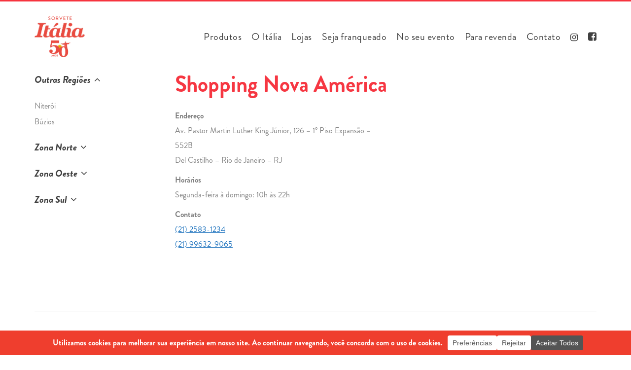

--- FILE ---
content_type: text/html; charset=UTF-8
request_url: https://sorveteitalia.com/lojas/shopping-nova-america/
body_size: 22899
content:
<!DOCTYPE html>
<html dir="ltr" lang="pt-BR" prefix="og: https://ogp.me/ns#">

	<head>
		<meta charset="UTF-8">
		<meta http-equiv="X-UA-Compatible" content="IE=edge">
		<meta name="viewport" content="width=device-width, initial-scale=1">
		<link rel="profile" href="https://gmpg.org/xfn/11">
		<!-- The above 3 meta tags *must* come first in the head; any other head content must come *after* these tags -->

		<!-- HTML5 shim and Respond.js for IE8 support of HTML5 elements and media queries -->
		<!-- WARNING: Respond.js doesn't work if you view the page via file:// -->
		<!--[if lt IE 9]>
		  <script src="https://oss.maxcdn.com/html5shiv/3.7.3/html5shiv.min.js"></script>
		  <script src="https://oss.maxcdn.com/respond/1.4.2/respond.min.js"></script>
		<![endif]-->

		<title>Shopping Nova América - Sorvete Itália</title>

		<!-- All in One SEO 4.9.3 - aioseo.com -->
	<meta name="description" content="Av. Pastor Martin Luther King Júnior, 126 Del Castilho - Rio de Janeiro - RJ" />
	<meta name="robots" content="max-image-preview:large" />
	<link rel="canonical" href="https://sorveteitalia.com/lojas/shopping-nova-america/" />
	<meta name="generator" content="All in One SEO (AIOSEO) 4.9.3" />
		<meta property="og:locale" content="pt_BR" />
		<meta property="og:site_name" content="Sorvete Itália - Ingredientes naturais, atendimento atencioso e alma carioca!" />
		<meta property="og:type" content="article" />
		<meta property="og:title" content="Shopping Nova América - Sorvete Itália" />
		<meta property="og:description" content="Av. Pastor Martin Luther King Júnior, 126 Del Castilho - Rio de Janeiro - RJ" />
		<meta property="og:url" content="https://sorveteitalia.com/lojas/shopping-nova-america/" />
		<meta property="article:published_time" content="2019-06-11T15:02:55+00:00" />
		<meta property="article:modified_time" content="2025-11-14T11:49:01+00:00" />
		<meta name="twitter:card" content="summary_large_image" />
		<meta name="twitter:title" content="Shopping Nova América - Sorvete Itália" />
		<meta name="twitter:description" content="Av. Pastor Martin Luther King Júnior, 126 Del Castilho - Rio de Janeiro - RJ" />
		<script type="application/ld+json" class="aioseo-schema">
			{"@context":"https:\/\/schema.org","@graph":[{"@type":"BreadcrumbList","@id":"https:\/\/sorveteitalia.com\/lojas\/shopping-nova-america\/#breadcrumblist","itemListElement":[{"@type":"ListItem","@id":"https:\/\/sorveteitalia.com#listItem","position":1,"name":"Home","item":"https:\/\/sorveteitalia.com","nextItem":{"@type":"ListItem","@id":"https:\/\/sorveteitalia.com\/lojas\/#listItem","name":"Lojas"}},{"@type":"ListItem","@id":"https:\/\/sorveteitalia.com\/lojas\/#listItem","position":2,"name":"Lojas","item":"https:\/\/sorveteitalia.com\/lojas\/","nextItem":{"@type":"ListItem","@id":"https:\/\/sorveteitalia.com\/zona\/zona-norte\/#listItem","name":"Zona Norte"},"previousItem":{"@type":"ListItem","@id":"https:\/\/sorveteitalia.com#listItem","name":"Home"}},{"@type":"ListItem","@id":"https:\/\/sorveteitalia.com\/zona\/zona-norte\/#listItem","position":3,"name":"Zona Norte","item":"https:\/\/sorveteitalia.com\/zona\/zona-norte\/","nextItem":{"@type":"ListItem","@id":"https:\/\/sorveteitalia.com\/lojas\/shopping-nova-america\/#listItem","name":"Shopping Nova Am\u00e9rica"},"previousItem":{"@type":"ListItem","@id":"https:\/\/sorveteitalia.com\/lojas\/#listItem","name":"Lojas"}},{"@type":"ListItem","@id":"https:\/\/sorveteitalia.com\/lojas\/shopping-nova-america\/#listItem","position":4,"name":"Shopping Nova Am\u00e9rica","previousItem":{"@type":"ListItem","@id":"https:\/\/sorveteitalia.com\/zona\/zona-norte\/#listItem","name":"Zona Norte"}}]},{"@type":"Organization","@id":"https:\/\/sorveteitalia.com\/#organization","name":"Sorvete It\u00e1lia Sorvete It\u00e1lia","description":"Ingredientes naturais, atendimento atencioso e alma carioca! H\u00e1 50 anos sendo refer\u00eancia em sorvete de qualidade, ingredientes naturais e alma carioca.","url":"https:\/\/sorveteitalia.com\/","telephone":"+5521997985696","logo":{"@type":"ImageObject","url":"https:\/\/sorveteitalia.com\/wp-content\/uploads\/2025\/05\/sorveteitalia.com-logo-sorvete-italia-png.avif","@id":"https:\/\/sorveteitalia.com\/lojas\/shopping-nova-america\/#organizationLogo","width":5385,"height":5386},"image":{"@id":"https:\/\/sorveteitalia.com\/lojas\/shopping-nova-america\/#organizationLogo"},"sameAs":["https:\/\/www.instagram.com\/sorveteitalia"]},{"@type":"WebPage","@id":"https:\/\/sorveteitalia.com\/lojas\/shopping-nova-america\/#webpage","url":"https:\/\/sorveteitalia.com\/lojas\/shopping-nova-america\/","name":"Shopping Nova Am\u00e9rica - Sorvete It\u00e1lia","description":"Av. Pastor Martin Luther King J\u00fanior, 126 Del Castilho - Rio de Janeiro - RJ","inLanguage":"pt-BR","isPartOf":{"@id":"https:\/\/sorveteitalia.com\/#website"},"breadcrumb":{"@id":"https:\/\/sorveteitalia.com\/lojas\/shopping-nova-america\/#breadcrumblist"},"image":{"@type":"ImageObject","url":"https:\/\/sorveteitalia.com\/wp-content\/uploads\/2019\/06\/IMG_3245-scaled.avif","@id":"https:\/\/sorveteitalia.com\/lojas\/shopping-nova-america\/#mainImage","width":2560,"height":1920},"primaryImageOfPage":{"@id":"https:\/\/sorveteitalia.com\/lojas\/shopping-nova-america\/#mainImage"},"datePublished":"2019-06-11T12:02:55-03:00","dateModified":"2025-11-14T08:49:01-03:00"},{"@type":"WebSite","@id":"https:\/\/sorveteitalia.com\/#website","url":"https:\/\/sorveteitalia.com\/","name":"Sorvete It\u00e1lia","description":"Ingredientes naturais, atendimento atencioso e alma carioca!","inLanguage":"pt-BR","publisher":{"@id":"https:\/\/sorveteitalia.com\/#organization"}}]}
		</script>
		<!-- All in One SEO -->

<link rel='dns-prefetch' href='//static.addtoany.com' />
<link rel='dns-prefetch' href='//www.googletagmanager.com' />
<link rel='dns-prefetch' href='//fonts.googleapis.com' />
<link rel="alternate" type="application/rss+xml" title="Feed para Sorvete Itália &raquo;" href="https://sorveteitalia.com/feed/" />
<link rel="alternate" type="application/rss+xml" title="Feed de comentários para Sorvete Itália &raquo;" href="https://sorveteitalia.com/comments/feed/" />
<link rel="alternate" title="oEmbed (JSON)" type="application/json+oembed" href="https://sorveteitalia.com/wp-json/oembed/1.0/embed?url=https%3A%2F%2Fsorveteitalia.com%2Flojas%2Fshopping-nova-america%2F" />
<link rel="alternate" title="oEmbed (XML)" type="text/xml+oembed" href="https://sorveteitalia.com/wp-json/oembed/1.0/embed?url=https%3A%2F%2Fsorveteitalia.com%2Flojas%2Fshopping-nova-america%2F&#038;format=xml" />
<script data-cfasync="false" data-wpfc-render="false">
		(function () {
			window.dataLayer = window.dataLayer || [];function gtag(){dataLayer.push(arguments);}

			// Set the developer ID.
			gtag('set', 'developer_id.dMmRkYz', true);

			// Set default consent state based on plugin settings.
			gtag('consent', 'default', {
				'ad_storage': 'denied',
				'analytics_storage': 'denied',
				'ad_user_data': 'denied',
				'ad_personalization': 'denied',
				'security_storage': 'granted',
				'functionality_storage': 'granted',
				'wait_for_update': 500,
			});
		})();
	</script><style id='wp-img-auto-sizes-contain-inline-css' type='text/css'>
img:is([sizes=auto i],[sizes^="auto," i]){contain-intrinsic-size:3000px 1500px}
/*# sourceURL=wp-img-auto-sizes-contain-inline-css */
</style>
<link rel='stylesheet' id='jquery-slick-css' href='https://sorveteitalia.com/wp-content/plugins/origgami-vc-extension-d/assets/css/frontend/slick.css?ver=6.9' type='text/css' media='all' />
<link rel='stylesheet' id='jquery-slick-theme-css' href='https://sorveteitalia.com/wp-content/plugins/origgami-vc-extension-d/assets/css/frontend/slick-theme.css?ver=6.9' type='text/css' media='all' />
<link rel='stylesheet' id='fontawesome-css' href='https://sorveteitalia.com/wp-content/plugins/origgami-vc-extension-d/assets/fonts/font-awesome-4.7.0/css/font-awesome.min.css?ver=6.9' type='text/css' media='all' />
<link rel='stylesheet' id='et-line-font-css' href='https://sorveteitalia.com/wp-content/plugins/origgami-vc-extension-d/assets/fonts/et-line-font/style.css?ver=6.9' type='text/css' media='all' />
<link rel='stylesheet' id='linecons-css' href='https://sorveteitalia.com/wp-content/plugins/origgami-vc-extension-d/assets/fonts/linecons/linecons.css?ver=6.9' type='text/css' media='all' />
<link rel='stylesheet' id='origgami-vc-extension-base-css' href='https://sorveteitalia.com/wp-content/plugins/origgami-vc-extension-d/assets/css/base.css?ver=6.9' type='text/css' media='all' />
<link rel='stylesheet' id='sbr_styles-css' href='https://sorveteitalia.com/wp-content/plugins/reviews-feed/assets/css/sbr-styles.min.css?ver=2.1.1' type='text/css' media='all' />
<link rel='stylesheet' id='sbi_styles-css' href='https://sorveteitalia.com/wp-content/plugins/instagram-feed/css/sbi-styles.min.css?ver=6.10.0' type='text/css' media='all' />
<style id='wp-block-library-inline-css' type='text/css'>
:root{--wp-block-synced-color:#7a00df;--wp-block-synced-color--rgb:122,0,223;--wp-bound-block-color:var(--wp-block-synced-color);--wp-editor-canvas-background:#ddd;--wp-admin-theme-color:#007cba;--wp-admin-theme-color--rgb:0,124,186;--wp-admin-theme-color-darker-10:#006ba1;--wp-admin-theme-color-darker-10--rgb:0,107,160.5;--wp-admin-theme-color-darker-20:#005a87;--wp-admin-theme-color-darker-20--rgb:0,90,135;--wp-admin-border-width-focus:2px}@media (min-resolution:192dpi){:root{--wp-admin-border-width-focus:1.5px}}.wp-element-button{cursor:pointer}:root .has-very-light-gray-background-color{background-color:#eee}:root .has-very-dark-gray-background-color{background-color:#313131}:root .has-very-light-gray-color{color:#eee}:root .has-very-dark-gray-color{color:#313131}:root .has-vivid-green-cyan-to-vivid-cyan-blue-gradient-background{background:linear-gradient(135deg,#00d084,#0693e3)}:root .has-purple-crush-gradient-background{background:linear-gradient(135deg,#34e2e4,#4721fb 50%,#ab1dfe)}:root .has-hazy-dawn-gradient-background{background:linear-gradient(135deg,#faaca8,#dad0ec)}:root .has-subdued-olive-gradient-background{background:linear-gradient(135deg,#fafae1,#67a671)}:root .has-atomic-cream-gradient-background{background:linear-gradient(135deg,#fdd79a,#004a59)}:root .has-nightshade-gradient-background{background:linear-gradient(135deg,#330968,#31cdcf)}:root .has-midnight-gradient-background{background:linear-gradient(135deg,#020381,#2874fc)}:root{--wp--preset--font-size--normal:16px;--wp--preset--font-size--huge:42px}.has-regular-font-size{font-size:1em}.has-larger-font-size{font-size:2.625em}.has-normal-font-size{font-size:var(--wp--preset--font-size--normal)}.has-huge-font-size{font-size:var(--wp--preset--font-size--huge)}.has-text-align-center{text-align:center}.has-text-align-left{text-align:left}.has-text-align-right{text-align:right}.has-fit-text{white-space:nowrap!important}#end-resizable-editor-section{display:none}.aligncenter{clear:both}.items-justified-left{justify-content:flex-start}.items-justified-center{justify-content:center}.items-justified-right{justify-content:flex-end}.items-justified-space-between{justify-content:space-between}.screen-reader-text{border:0;clip-path:inset(50%);height:1px;margin:-1px;overflow:hidden;padding:0;position:absolute;width:1px;word-wrap:normal!important}.screen-reader-text:focus{background-color:#ddd;clip-path:none;color:#444;display:block;font-size:1em;height:auto;left:5px;line-height:normal;padding:15px 23px 14px;text-decoration:none;top:5px;width:auto;z-index:100000}html :where(.has-border-color){border-style:solid}html :where([style*=border-top-color]){border-top-style:solid}html :where([style*=border-right-color]){border-right-style:solid}html :where([style*=border-bottom-color]){border-bottom-style:solid}html :where([style*=border-left-color]){border-left-style:solid}html :where([style*=border-width]){border-style:solid}html :where([style*=border-top-width]){border-top-style:solid}html :where([style*=border-right-width]){border-right-style:solid}html :where([style*=border-bottom-width]){border-bottom-style:solid}html :where([style*=border-left-width]){border-left-style:solid}html :where(img[class*=wp-image-]){height:auto;max-width:100%}:where(figure){margin:0 0 1em}html :where(.is-position-sticky){--wp-admin--admin-bar--position-offset:var(--wp-admin--admin-bar--height,0px)}@media screen and (max-width:600px){html :where(.is-position-sticky){--wp-admin--admin-bar--position-offset:0px}}

/*# sourceURL=wp-block-library-inline-css */
</style><style id='global-styles-inline-css' type='text/css'>
:root{--wp--preset--aspect-ratio--square: 1;--wp--preset--aspect-ratio--4-3: 4/3;--wp--preset--aspect-ratio--3-4: 3/4;--wp--preset--aspect-ratio--3-2: 3/2;--wp--preset--aspect-ratio--2-3: 2/3;--wp--preset--aspect-ratio--16-9: 16/9;--wp--preset--aspect-ratio--9-16: 9/16;--wp--preset--color--black: #000000;--wp--preset--color--cyan-bluish-gray: #abb8c3;--wp--preset--color--white: #ffffff;--wp--preset--color--pale-pink: #f78da7;--wp--preset--color--vivid-red: #cf2e2e;--wp--preset--color--luminous-vivid-orange: #ff6900;--wp--preset--color--luminous-vivid-amber: #fcb900;--wp--preset--color--light-green-cyan: #7bdcb5;--wp--preset--color--vivid-green-cyan: #00d084;--wp--preset--color--pale-cyan-blue: #8ed1fc;--wp--preset--color--vivid-cyan-blue: #0693e3;--wp--preset--color--vivid-purple: #9b51e0;--wp--preset--gradient--vivid-cyan-blue-to-vivid-purple: linear-gradient(135deg,rgb(6,147,227) 0%,rgb(155,81,224) 100%);--wp--preset--gradient--light-green-cyan-to-vivid-green-cyan: linear-gradient(135deg,rgb(122,220,180) 0%,rgb(0,208,130) 100%);--wp--preset--gradient--luminous-vivid-amber-to-luminous-vivid-orange: linear-gradient(135deg,rgb(252,185,0) 0%,rgb(255,105,0) 100%);--wp--preset--gradient--luminous-vivid-orange-to-vivid-red: linear-gradient(135deg,rgb(255,105,0) 0%,rgb(207,46,46) 100%);--wp--preset--gradient--very-light-gray-to-cyan-bluish-gray: linear-gradient(135deg,rgb(238,238,238) 0%,rgb(169,184,195) 100%);--wp--preset--gradient--cool-to-warm-spectrum: linear-gradient(135deg,rgb(74,234,220) 0%,rgb(151,120,209) 20%,rgb(207,42,186) 40%,rgb(238,44,130) 60%,rgb(251,105,98) 80%,rgb(254,248,76) 100%);--wp--preset--gradient--blush-light-purple: linear-gradient(135deg,rgb(255,206,236) 0%,rgb(152,150,240) 100%);--wp--preset--gradient--blush-bordeaux: linear-gradient(135deg,rgb(254,205,165) 0%,rgb(254,45,45) 50%,rgb(107,0,62) 100%);--wp--preset--gradient--luminous-dusk: linear-gradient(135deg,rgb(255,203,112) 0%,rgb(199,81,192) 50%,rgb(65,88,208) 100%);--wp--preset--gradient--pale-ocean: linear-gradient(135deg,rgb(255,245,203) 0%,rgb(182,227,212) 50%,rgb(51,167,181) 100%);--wp--preset--gradient--electric-grass: linear-gradient(135deg,rgb(202,248,128) 0%,rgb(113,206,126) 100%);--wp--preset--gradient--midnight: linear-gradient(135deg,rgb(2,3,129) 0%,rgb(40,116,252) 100%);--wp--preset--font-size--small: 13px;--wp--preset--font-size--medium: 20px;--wp--preset--font-size--large: 36px;--wp--preset--font-size--x-large: 42px;--wp--preset--spacing--20: 0.44rem;--wp--preset--spacing--30: 0.67rem;--wp--preset--spacing--40: 1rem;--wp--preset--spacing--50: 1.5rem;--wp--preset--spacing--60: 2.25rem;--wp--preset--spacing--70: 3.38rem;--wp--preset--spacing--80: 5.06rem;--wp--preset--shadow--natural: 6px 6px 9px rgba(0, 0, 0, 0.2);--wp--preset--shadow--deep: 12px 12px 50px rgba(0, 0, 0, 0.4);--wp--preset--shadow--sharp: 6px 6px 0px rgba(0, 0, 0, 0.2);--wp--preset--shadow--outlined: 6px 6px 0px -3px rgb(255, 255, 255), 6px 6px rgb(0, 0, 0);--wp--preset--shadow--crisp: 6px 6px 0px rgb(0, 0, 0);}:where(.is-layout-flex){gap: 0.5em;}:where(.is-layout-grid){gap: 0.5em;}body .is-layout-flex{display: flex;}.is-layout-flex{flex-wrap: wrap;align-items: center;}.is-layout-flex > :is(*, div){margin: 0;}body .is-layout-grid{display: grid;}.is-layout-grid > :is(*, div){margin: 0;}:where(.wp-block-columns.is-layout-flex){gap: 2em;}:where(.wp-block-columns.is-layout-grid){gap: 2em;}:where(.wp-block-post-template.is-layout-flex){gap: 1.25em;}:where(.wp-block-post-template.is-layout-grid){gap: 1.25em;}.has-black-color{color: var(--wp--preset--color--black) !important;}.has-cyan-bluish-gray-color{color: var(--wp--preset--color--cyan-bluish-gray) !important;}.has-white-color{color: var(--wp--preset--color--white) !important;}.has-pale-pink-color{color: var(--wp--preset--color--pale-pink) !important;}.has-vivid-red-color{color: var(--wp--preset--color--vivid-red) !important;}.has-luminous-vivid-orange-color{color: var(--wp--preset--color--luminous-vivid-orange) !important;}.has-luminous-vivid-amber-color{color: var(--wp--preset--color--luminous-vivid-amber) !important;}.has-light-green-cyan-color{color: var(--wp--preset--color--light-green-cyan) !important;}.has-vivid-green-cyan-color{color: var(--wp--preset--color--vivid-green-cyan) !important;}.has-pale-cyan-blue-color{color: var(--wp--preset--color--pale-cyan-blue) !important;}.has-vivid-cyan-blue-color{color: var(--wp--preset--color--vivid-cyan-blue) !important;}.has-vivid-purple-color{color: var(--wp--preset--color--vivid-purple) !important;}.has-black-background-color{background-color: var(--wp--preset--color--black) !important;}.has-cyan-bluish-gray-background-color{background-color: var(--wp--preset--color--cyan-bluish-gray) !important;}.has-white-background-color{background-color: var(--wp--preset--color--white) !important;}.has-pale-pink-background-color{background-color: var(--wp--preset--color--pale-pink) !important;}.has-vivid-red-background-color{background-color: var(--wp--preset--color--vivid-red) !important;}.has-luminous-vivid-orange-background-color{background-color: var(--wp--preset--color--luminous-vivid-orange) !important;}.has-luminous-vivid-amber-background-color{background-color: var(--wp--preset--color--luminous-vivid-amber) !important;}.has-light-green-cyan-background-color{background-color: var(--wp--preset--color--light-green-cyan) !important;}.has-vivid-green-cyan-background-color{background-color: var(--wp--preset--color--vivid-green-cyan) !important;}.has-pale-cyan-blue-background-color{background-color: var(--wp--preset--color--pale-cyan-blue) !important;}.has-vivid-cyan-blue-background-color{background-color: var(--wp--preset--color--vivid-cyan-blue) !important;}.has-vivid-purple-background-color{background-color: var(--wp--preset--color--vivid-purple) !important;}.has-black-border-color{border-color: var(--wp--preset--color--black) !important;}.has-cyan-bluish-gray-border-color{border-color: var(--wp--preset--color--cyan-bluish-gray) !important;}.has-white-border-color{border-color: var(--wp--preset--color--white) !important;}.has-pale-pink-border-color{border-color: var(--wp--preset--color--pale-pink) !important;}.has-vivid-red-border-color{border-color: var(--wp--preset--color--vivid-red) !important;}.has-luminous-vivid-orange-border-color{border-color: var(--wp--preset--color--luminous-vivid-orange) !important;}.has-luminous-vivid-amber-border-color{border-color: var(--wp--preset--color--luminous-vivid-amber) !important;}.has-light-green-cyan-border-color{border-color: var(--wp--preset--color--light-green-cyan) !important;}.has-vivid-green-cyan-border-color{border-color: var(--wp--preset--color--vivid-green-cyan) !important;}.has-pale-cyan-blue-border-color{border-color: var(--wp--preset--color--pale-cyan-blue) !important;}.has-vivid-cyan-blue-border-color{border-color: var(--wp--preset--color--vivid-cyan-blue) !important;}.has-vivid-purple-border-color{border-color: var(--wp--preset--color--vivid-purple) !important;}.has-vivid-cyan-blue-to-vivid-purple-gradient-background{background: var(--wp--preset--gradient--vivid-cyan-blue-to-vivid-purple) !important;}.has-light-green-cyan-to-vivid-green-cyan-gradient-background{background: var(--wp--preset--gradient--light-green-cyan-to-vivid-green-cyan) !important;}.has-luminous-vivid-amber-to-luminous-vivid-orange-gradient-background{background: var(--wp--preset--gradient--luminous-vivid-amber-to-luminous-vivid-orange) !important;}.has-luminous-vivid-orange-to-vivid-red-gradient-background{background: var(--wp--preset--gradient--luminous-vivid-orange-to-vivid-red) !important;}.has-very-light-gray-to-cyan-bluish-gray-gradient-background{background: var(--wp--preset--gradient--very-light-gray-to-cyan-bluish-gray) !important;}.has-cool-to-warm-spectrum-gradient-background{background: var(--wp--preset--gradient--cool-to-warm-spectrum) !important;}.has-blush-light-purple-gradient-background{background: var(--wp--preset--gradient--blush-light-purple) !important;}.has-blush-bordeaux-gradient-background{background: var(--wp--preset--gradient--blush-bordeaux) !important;}.has-luminous-dusk-gradient-background{background: var(--wp--preset--gradient--luminous-dusk) !important;}.has-pale-ocean-gradient-background{background: var(--wp--preset--gradient--pale-ocean) !important;}.has-electric-grass-gradient-background{background: var(--wp--preset--gradient--electric-grass) !important;}.has-midnight-gradient-background{background: var(--wp--preset--gradient--midnight) !important;}.has-small-font-size{font-size: var(--wp--preset--font-size--small) !important;}.has-medium-font-size{font-size: var(--wp--preset--font-size--medium) !important;}.has-large-font-size{font-size: var(--wp--preset--font-size--large) !important;}.has-x-large-font-size{font-size: var(--wp--preset--font-size--x-large) !important;}
/*# sourceURL=global-styles-inline-css */
</style>

<style id='classic-theme-styles-inline-css' type='text/css'>
/*! This file is auto-generated */
.wp-block-button__link{color:#fff;background-color:#32373c;border-radius:9999px;box-shadow:none;text-decoration:none;padding:calc(.667em + 2px) calc(1.333em + 2px);font-size:1.125em}.wp-block-file__button{background:#32373c;color:#fff;text-decoration:none}
/*# sourceURL=/wp-includes/css/classic-themes.min.css */
</style>
<link rel='stylesheet' id='contact-form-7-css' href='https://sorveteitalia.com/wp-content/plugins/contact-form-7/includes/css/styles.css?ver=6.1.4' type='text/css' media='all' />
<link rel='stylesheet' id='ctf_styles-css' href='https://sorveteitalia.com/wp-content/plugins/custom-twitter-feeds/css/ctf-styles.min.css?ver=2.3.1' type='text/css' media='all' />
<link rel='stylesheet' id='venobox-css-css' href='https://sorveteitalia.com/wp-content/plugins/venobox-lightbox/css/venobox.min.css?ver=1.9.3' type='text/css' media='all' />
<link rel='stylesheet' id='cff-css' href='https://sorveteitalia.com/wp-content/plugins/custom-facebook-feed/assets/css/cff-style.min.css?ver=4.3.4' type='text/css' media='all' />
<link rel='stylesheet' id='sb-font-awesome-css' href='https://sorveteitalia.com/wp-content/plugins/custom-facebook-feed/assets/css/font-awesome.min.css?ver=4.7.0' type='text/css' media='all' />
<link rel='stylesheet' id='ivory-search-styles-css' href='https://sorveteitalia.com/wp-content/plugins/add-search-to-menu/public/css/ivory-search.min.css?ver=5.5.13' type='text/css' media='all' />
<link rel='stylesheet' id='style-css' href='https://sorveteitalia.com/wp-content/themes/origgami-tema-child/style.css?ver=6.9' type='text/css' media='all' />
<link rel='stylesheet' id='custom-font-awesome-css-css' href='https://sorveteitalia.com/wp-content/themes/origgami-tema-base-v2/resources/custom/addons/font-awesome/css/font-awesome.min.css?ver=6.9' type='text/css' media='all' />
<link rel='stylesheet' id='custom-font-awesome-animations-css-css' href='https://sorveteitalia.com/wp-content/themes/origgami-tema-base-v2/resources/custom/addons/font-awesome-animation/font-awesome-animation.min.css?ver=6.9' type='text/css' media='all' />
<link rel='stylesheet' id='custom-bootstrap-css-css' href='https://sorveteitalia.com/wp-content/themes/origgami-tema-base-v2/resources/custom/addons/bootstrap/css/bootstrap.min.css?ver=6.9' type='text/css' media='all' />
<link rel='stylesheet' id='mm-compiled-options-mobmenu-css' href='https://sorveteitalia.com/wp-content/uploads/dynamic-mobmenu.css?ver=2.8.8-644' type='text/css' media='all' />
<link rel='stylesheet' id='mm-google-webfont-dosis-css' href='//fonts.googleapis.com/css?family=Dosis%3Ainherit%2C400&#038;subset=latin%2Clatin-ext&#038;ver=6.9' type='text/css' media='all' />
<link rel='stylesheet' id='msl-main-css' href='https://sorveteitalia.com/wp-content/plugins/master-slider/public/assets/css/masterslider.main.css?ver=3.11.0' type='text/css' media='all' />
<link rel='stylesheet' id='msl-custom-css' href='https://sorveteitalia.com/wp-content/uploads/master-slider/custom.css?ver=13.8' type='text/css' media='all' />
<link rel='stylesheet' id='addtoany-css' href='https://sorveteitalia.com/wp-content/plugins/add-to-any/addtoany.min.css?ver=1.16' type='text/css' media='all' />
<link rel='stylesheet' id='origgami-tema-child-css' href='https://sorveteitalia.com/wp-content/themes/origgami-tema-child/assets/css/frontend/main.css?ver=6.9' type='text/css' media='all' />
<link rel='stylesheet' id='cssmobmenu-icons-css' href='https://sorveteitalia.com/wp-content/plugins/mobile-menu/includes/css/mobmenu-icons.css?ver=6.9' type='text/css' media='all' />
<link rel='stylesheet' id='cssmobmenu-css' href='https://sorveteitalia.com/wp-content/plugins/mobile-menu/includes/css/mobmenu.css?ver=2.8.8' type='text/css' media='all' />
<link rel='stylesheet' id='shiftnav-css' href='https://sorveteitalia.com/wp-content/plugins/shiftnav-responsive-mobile-menu/assets/css/shiftnav.min.css?ver=1.8.2' type='text/css' media='all' />
<link rel='stylesheet' id='shiftnav-font-awesome-css' href='https://sorveteitalia.com/wp-content/plugins/shiftnav-responsive-mobile-menu/assets/css/fontawesome/css/font-awesome.min.css?ver=1.8.2' type='text/css' media='all' />
<link rel='stylesheet' id='shiftnav-light-css' href='https://sorveteitalia.com/wp-content/plugins/shiftnav-responsive-mobile-menu/assets/css/skins/light.css?ver=1.8.2' type='text/css' media='all' />
<link rel='stylesheet' id='pp_custom_css_dev_css-css' href='https://sorveteitalia.com/wp-content/uploads/pp-css-js-dev/custom.css?ver=1727376223' type='text/css' media='all' />
<script type="text/javascript" id="addtoany-core-js-before">
/* <![CDATA[ */
window.a2a_config=window.a2a_config||{};a2a_config.callbacks=[];a2a_config.overlays=[];a2a_config.templates={};a2a_localize = {
	Share: "Share",
	Save: "Save",
	Subscribe: "Subscribe",
	Email: "Email",
	Bookmark: "Bookmark",
	ShowAll: "Show all",
	ShowLess: "Show less",
	FindServices: "Find service(s)",
	FindAnyServiceToAddTo: "Instantly find any service to add to",
	PoweredBy: "Powered by",
	ShareViaEmail: "Share via email",
	SubscribeViaEmail: "Subscribe via email",
	BookmarkInYourBrowser: "Bookmark in your browser",
	BookmarkInstructions: "Press Ctrl+D or \u2318+D to bookmark this page",
	AddToYourFavorites: "Add to your favorites",
	SendFromWebOrProgram: "Send from any email address or email program",
	EmailProgram: "Email program",
	More: "More&#8230;",
	ThanksForSharing: "Thanks for sharing!",
	ThanksForFollowing: "Thanks for following!"
};


//# sourceURL=addtoany-core-js-before
/* ]]> */
</script>
<script type="text/javascript" defer src="https://static.addtoany.com/menu/page.js" id="addtoany-core-js"></script>
<script type="text/javascript" src="https://sorveteitalia.com/wp-includes/js/jquery/jquery.min.js?ver=3.7.1" id="jquery-core-js"></script>
<script type="text/javascript" src="https://sorveteitalia.com/wp-includes/js/jquery/jquery-migrate.min.js?ver=3.4.1" id="jquery-migrate-js"></script>
<script type="text/javascript" defer src="https://sorveteitalia.com/wp-content/plugins/add-to-any/addtoany.min.js?ver=1.1" id="addtoany-jquery-js"></script>
<script type="text/javascript" src="https://sorveteitalia.com/wp-content/themes/origgami-tema-base-v2/resources/default/js/skip-link-focus-fix.js?ver=6.9" id="skip-link-focus-fix-js-js"></script>
<script type="text/javascript" src="https://sorveteitalia.com/wp-content/themes/origgami-tema-base-v2/resources/custom/addons/bootstrap/js/bootstrap.min.js?ver=6.9" id="custom-bootstrap-js-js"></script>
<script type="text/javascript" src="https://sorveteitalia.com/wp-content/themes/origgami-tema-base-v2/resources/custom/js/jquery.mask.min.js?ver=6.9" id="custom-jquerymask-js-js"></script>

<!-- Snippet da etiqueta do Google (gtag.js) adicionado pelo Site Kit -->
<!-- Snippet do Google Análises adicionado pelo Site Kit -->
<script type="text/javascript" src="https://www.googletagmanager.com/gtag/js?id=GT-WPD72PTV" id="google_gtagjs-js" async></script>
<script type="text/javascript" id="google_gtagjs-js-after">
/* <![CDATA[ */
window.dataLayer = window.dataLayer || [];function gtag(){dataLayer.push(arguments);}
gtag("set","linker",{"domains":["sorveteitalia.com"]});
gtag("js", new Date());
gtag("set", "developer_id.dZTNiMT", true);
gtag("config", "GT-WPD72PTV");
 window._googlesitekit = window._googlesitekit || {}; window._googlesitekit.throttledEvents = []; window._googlesitekit.gtagEvent = (name, data) => { var key = JSON.stringify( { name, data } ); if ( !! window._googlesitekit.throttledEvents[ key ] ) { return; } window._googlesitekit.throttledEvents[ key ] = true; setTimeout( () => { delete window._googlesitekit.throttledEvents[ key ]; }, 5 ); gtag( "event", name, { ...data, event_source: "site-kit" } ); }; 
//# sourceURL=google_gtagjs-js-after
/* ]]> */
</script>
<script type="text/javascript" src="https://sorveteitalia.com/wp-content/themes/origgami-tema-child/assets/js/frontend/main.min.js?ver=6.9" id="origgami-tema-child-js"></script>
<script type="text/javascript" src="https://sorveteitalia.com/wp-content/plugins/mobile-menu/includes/js/mobmenu.js?ver=2.8.8" id="mobmenujs-js"></script>
<script type="text/javascript" src="https://sorveteitalia.com/wp-content/uploads/pp-css-js-dev/custom.js?ver=1562359339" id="pp_custom_css_dev_js-js"></script>
<link rel="https://api.w.org/" href="https://sorveteitalia.com/wp-json/" /><link rel="alternate" title="JSON" type="application/json" href="https://sorveteitalia.com/wp-json/wp/v2/lojas/1025" /><link rel="EditURI" type="application/rsd+xml" title="RSD" href="https://sorveteitalia.com/xmlrpc.php?rsd" />
<meta name="generator" content="WordPress 6.9" />
<link rel='shortlink' href='https://sorveteitalia.com/?p=1025' />
<meta name="generator" content="Site Kit by Google 1.170.0" /><script>var ms_grabbing_curosr = 'https://sorveteitalia.com/wp-content/plugins/master-slider/public/assets/css/common/grabbing.cur', ms_grab_curosr = 'https://sorveteitalia.com/wp-content/plugins/master-slider/public/assets/css/common/grab.cur';</script>
<meta name="generator" content="MasterSlider 3.11.0 - Responsive Touch Image Slider | avt.li/msf" />
<meta name="generator" content="performance-lab 4.0.1; plugins: speculation-rules, webp-uploads">

		<!-- ShiftNav CSS
	================================================================ -->
		<style type="text/css" id="shiftnav-dynamic-css">
				@media only screen and (min-width:960px){ #shiftnav-toggle-main, .shiftnav-toggle-mobile{ display:none; } .shiftnav-wrap { padding-top:0 !important; } }

/** ShiftNav Custom Menu Styles (Customizer) **/
/* togglebar */
#shiftnav-toggle-main { background:#f6343f; color:#ffffff; font-size:11px !important; }
#shiftnav-toggle-main.shiftnav-toggle-main-entire-bar:before, #shiftnav-toggle-main .shiftnav-toggle-burger { font-size:11px; }

/* Status: Regenerated */
		</style>
		<!-- end ShiftNav CSS -->

	<meta name="generator" content="webp-uploads 2.6.1">
<meta name="generator" content="speculation-rules 1.6.0">
<meta name="generator" content="Powered by WPBakery Page Builder - drag and drop page builder for WordPress."/>
		<style type="text/css" id="wp-custom-css">
			@media (min-width: 992px) {
.origgamimenu#origgamimenu-2 ul.menu > li {
    margin-left: 20px !important;
}
}		</style>
		<noscript><style type="text/css"> .wpb_animate_when_almost_visible { opacity: 1; }</style></noscript>			<style type="text/css">
					</style>
		
		
		
		
		
			
				
							<link href="https://sorveteitalia.com/wp-content/uploads/2018/03/sorvete-italia-favicon.png" rel="shortcut icon" />
			
				<style type="text/css">
					#loading{
						background-color: #f6343f;
						color: #f5f5f5;
					}					

					#site-content a{
						color: #1e73be;

												text-decoration: underline;
											}

					#site-content a:hover{
						color: #7c9dbf;

												text-decoration: none;
											}

					#site-content .wpcf7-form p {margin-bottom: 0;}

									#site-content .wpcf7-form label,
					#site-content .wpcf7-form label span input,
					#site-content .wpcf7-form label span select,
					#site-content .wpcf7-form label span textarea{width: 100%;}
				
					#site-content input:not([type="submit"]):not([type="button"]):not([type="checkbox"]), #site-content select, #site-content textarea{
											width: 100%;
											height: auto;
						box-shadow: none !important;
						padding-top: 8px;
						padding-bottom: 8px;
						padding-right: 10px;
						padding-left: 10px;
						font-size: 16px;
						color: #212121;
						background-color: #ffffff;
						border-radius: 2px;
						border-width: 2px;
						border-color: #EEEEEE;
						margin-bottom: 30px;
											border-style: solid;
										}

					#site-content textarea{height: 200px;}

					#site-content .wpcf7-form input:not([type="submit"]):not([type="button"]), #site-content .wpcf7-form select, #site-content .wpcf7-form textarea{
						margin-bottom: 0 !important;
					}

					#site-content .wpcf7-form .wpcf7-form-control-wrap{
						display: block;
						margin-bottom: 30px;
					}

					#site-content input[type="submit"], #site-content input[type="button"]{
																margin: 0 auto;
						display: block;
											padding-top: 8px;
						padding-bottom: 8px;
						padding-right: 20px;
						padding-left: 20px;
						font-size: 15px;
						color: #ffffff;
						background-color: #f63742;
						border-radius: 4px;
						border-width: 0px;
						border-color: #212121;
											transition: all .3s;
					}

					#site-content input[type="submit"]:hover, #site-content input[type="button"]:hover{
						color: #ffffff;
						background-color: #404040;
						border-color: #212121;
											transition: all .3s;
					}

									#site-content .wpcf7-form .ajax-loader{
						margin: 15px auto 0 auto;
						display: block;
					}
				
					body.single .blog-header{background-color: #ef4b3e;}
					body.single .blog-header .entry-title{color: #ffffff;}
					body.single .blog-header .resumo{color: #ffffff;}
					body.single .informacoes-do-post{background-color: #ef4b3e;}
					body.single .informacoes-do-post .postado-em_postado-por{color: #ffffff;}
					body.single .entry-footer{background-color: #ffffff}
					body.single .entry-footer .cat-links{color: #ffffff}
				</style>

			
			
			<link rel='stylesheet' id='js_composer_front-css' href='//sorveteitalia.com/wp-content/uploads/js_composer/js_composer_front_custom.css?ver=6.0.2' type='text/css' media='all' />
</head>

	<body data-rsssl=1 class="wp-singular lojas-template-default single single-lojas postid-1025 wp-theme-origgami-tema-base-v2 wp-child-theme-origgami-tema-child _masterslider _ms_version_3.11.0 origgami-tema-base-v2 lojas-shopping-nova-america wpb-js-composer js-comp-ver-6.0.2 vc_responsive mob-menu-slideout-over">

		<div id="page" class="site">
			<a class="skip-link screen-reader-text" href="#site-content">Pular para o conteúdo</a>

			<div id="loading">
				<i class="fa fa-circle-o-notch fa-spin"></i>
			</div>

			
			<section id="site-pre_header" class="site-pre_header">

				<div class="container">
					
					
				</div>
				
			</section>

			

			
			<header id="site-header" class="site-header">

				<div class="container">
					<style type="text/css" data-type="vc_shortcodes-custom-css">.vc_custom_1558727341392{border-top-width: 3px !important;padding-top: 30px !important;padding-bottom: 30px !important;border-top-color: #f6343f !important;border-top-style: solid !important;}</style><div id="site-header-content" data-vc-full-width="true" data-vc-full-width-init="false" class="vc_row wpb_row vc_row-fluid vc_custom_1558727341392 vc_row-has-fill vc_row-o-equal-height vc_row-o-content-middle vc_row-flex"><div class="wpb_column vc_column_container vc_col-sm-3"><div class="vc_column-inner"><div class="wpb_wrapper"><div class='logo logotype desktop-left mobile-center' id='logotype-1'><style>.logotype#logotype-1 img{max-width:116px;max-height:83px;}</style><a href="https://sorveteitalia.com"><img decoding="async" src="https://sorveteitalia.com/wp-content/uploads/2017/12/sorveteitalia.com-sorvete-italia-logo-site.png" alt="Sorvete Itália"></a></div>
</div></div></div><div class="wpb_column vc_column_container vc_col-sm-9"><div class="vc_column-inner"><div class="wpb_wrapper"><div class='origgamimenu desktop-right mobile-center mobile_hide' id='origgamimenu-2'><style>.origgamimenu#origgamimenu-2 ul.menu > li > a{height:20px;line-height:20px;color:#CCCCCC;font-size:16px;}.origgamimenu#origgamimenu-2 ul.menu > li > a:hover{color:#FF0000;}.origgamimenu#origgamimenu-2 ul.menu > li > .sub-menu a{color:#CCCCCC;font-size:16px;}.origgamimenu#origgamimenu-2 ul.menu > li > .sub-menu a:hover{color:#FF0000;}.origgamimenu#origgamimenu-2 ul.menu > li > .sub-menu{width:160px;}.origgamimenu#origgamimenu-2 ul.menu > li > .sub-menu{background-color:#ffffff;}.origgamimenu#origgamimenu-2 ul.menu > li > a{font-weight:normal;}.origgamimenu#origgamimenu-2 .teste{margin-left:a-direita;}@media (min-width:992px) {.origgamimenu#origgamimenu-2 ul.menu > li{margin-left:45px;}}@media (max-width:991px) {.origgamimenu#origgamimenu-2 ul.menu li{margin-right:22.5px;margin-left:22.5px;}}</style><div class="menu-global-container"><ul id="menu-global" class="menu a-direita centralizado-mobile"><li id="menu-item-1751" class="menu-item menu-item-type-custom menu-item-object-custom menu-item-1751"><a href="https://sorveteitalia.com/produtos/">Produtos</a></li>
<li id="menu-item-572" class="menu-item menu-item-type-post_type menu-item-object-page menu-item-572"><a href="https://sorveteitalia.com/o-italia/">O Itália</a></li>
<li id="menu-item-711" class="menu-item menu-item-type-custom menu-item-object-custom menu-item-711"><a href="https://sorveteitalia.com/lojas/">Lojas</a></li>
<li id="menu-item-2646" class="menu-item menu-item-type-post_type menu-item-object-page menu-item-2646"><a href="https://sorveteitalia.com/seja-franqueado/">Seja franqueado</a></li>
<li id="menu-item-2647" class="menu-item menu-item-type-post_type menu-item-object-page menu-item-2647"><a href="https://sorveteitalia.com/no-seu-evento/">No seu evento</a></li>
<li id="menu-item-2828" class="menu-item menu-item-type-post_type menu-item-object-page menu-item-2828"><a href="https://sorveteitalia.com/para-revenda/">Para revenda</a></li>
<li id="menu-item-570" class="menu-item menu-item-type-post_type menu-item-object-page menu-item-570"><a href="https://sorveteitalia.com/contato/">Contato</a></li>
<li id="menu-item-600" class="midia-social menu-item menu-item-type-custom menu-item-object-custom menu-item-600"><a target="_blank" href="https://www.instagram.com/sorveteitalia/"><i class="fa fa-instagram" aria-hidden="true"></i></a></li>
<li id="menu-item-3453" class="menu-item menu-item-type-custom menu-item-object-custom menu-item-3453"><a href="https://www.facebook.com/sorveteitalia"><i class="fa fa-facebook-square" aria-hidden="true"></i></a></li>
</ul></div></div>
</div></div></div></div><div class="vc_row-full-width vc_clearfix"></div>
				</div>

			</header><!-- #masthead -->

			
			<div id="site-content" class="site-content container">
<aside id="secondary" class="widget-area">
	<section id="zonas" class="widget zonas">
		<ul class="zonas"><li class="zona" data-menu="outras-regioes" onclick="open_menu(this)"><span>Outras Regiões</span></li><ul class="subitens outras-regioes"><li><a href="https://sorveteitalia.com/lojas/niteroi/">Niterói</a></li><li><a href="https://sorveteitalia.com/lojas/buzios/">Búzios</a></li></ul><li class="zona" data-menu="zona-norte" onclick="open_menu(this)"><span>Zona Norte</span></li><ul class="subitens zona-norte"><li><a href="https://sorveteitalia.com/lojas/norte-shopping/">Norte Shopping</a></li><li><a href="https://sorveteitalia.com/lojas/tijuca/">Tijuca</a></li><li><a href="https://sorveteitalia.com/lojas/shopping-tijuca/">Shopping Tijuca</a></li><li><a href="https://sorveteitalia.com/lojas/shopping-nova-america/">Shopping Nova América</a></li></ul><li class="zona" data-menu="zona-oeste" onclick="open_menu(this)"><span>Zona Oeste</span></li><ul class="subitens zona-oeste"><li><a href="https://sorveteitalia.com/lojas/container-riviera/">Container Riviera</a></li><li><a href="https://sorveteitalia.com/lojas/praia-da-barra/">Praia da Barra</a></li><li><a href="https://sorveteitalia.com/lojas/container-rio-2/">Container Rio 2</a></li><li><a href="https://sorveteitalia.com/lojas/americas-shopping/">Américas Shopping</a></li><li><a href="https://sorveteitalia.com/lojas/barra-shopping/">Barra Shopping</a></li><li><a href="https://sorveteitalia.com/lojas/freguesia/">Freguesia</a></li><li><a href="https://sorveteitalia.com/lojas/container-recreio/">Container Recreio</a></li><li><a href="https://sorveteitalia.com/lojas/container-americas/">Container Américas</a></li><li><a href="https://sorveteitalia.com/lojas/via-parque-shopping/">Via Parque Shopping</a></li><li><a href="https://sorveteitalia.com/lojas/shopping-millennium/">Shopping Millennium</a></li><li><a href="https://sorveteitalia.com/lojas/recreio-shopping/">Recreio Shopping</a></li><li><a href="https://sorveteitalia.com/lojas/downtown/">Downtown</a></li><li><a href="https://sorveteitalia.com/lojas/olegario/">Olegário</a></li></ul><li class="zona" data-menu="zona-sul" onclick="open_menu(this)"><span>Zona Sul</span></li><ul class="subitens zona-sul"><li><a href="https://sorveteitalia.com/lojas/leblon-ii/">Leblon II</a></li><li><a href="https://sorveteitalia.com/lojas/jardim-botanico/">Jardim Botânico</a></li><li><a href="https://sorveteitalia.com/lojas/shopping-rio-sul/">Shopping Rio Sul</a></li><li><a href="https://sorveteitalia.com/lojas/shopping-da-gavea/">Shopping da Gávea</a></li><li><a href="https://sorveteitalia.com/lojas/leblon-i/">Leblon I</a></li><li><a href="https://sorveteitalia.com/lojas/largo-do-machado/">Largo do Machado</a></li><li><a href="https://sorveteitalia.com/lojas/ipanema-iii/">Ipanema III</a></li><li><a href="https://sorveteitalia.com/lojas/ipanema-ii/">Ipanema II</a></li><li><a href="https://sorveteitalia.com/lojas/ipanema-i/">Ipanema I</a></li><li><a href="https://sorveteitalia.com/lojas/copacabana-ii/">Copacabana II</a></li><li><a href="https://sorveteitalia.com/lojas/copacabana-i/">Copacabana I</a></li><li><a href="https://sorveteitalia.com/lojas/humaita/">Humaitá</a></li><li><a href="https://sorveteitalia.com/lojas/laranjeiras/">Laranjeiras</a></li><li><a href="https://sorveteitalia.com/lojas/botafogo/">Botafogo</a></li><li><a href="https://sorveteitalia.com/lojas/arpoador/">Arpoador</a></li></ul></ul>	</section>
</aside>
	<div id="primary" class="content-area">
		<main id="main" class="site-main">

		
<article id="post-1025" class="post-1025 lojas type-lojas status-publish has-post-thumbnail hentry zona-zona-norte">
	<header class="entry-header">
		<h1 class="entry-title">Shopping Nova América</h1>	</header><!-- .entry-header -->

	
	<div class="entry-content">
				    <div class="galeria_loja">
		        		        	<a href="https://sorveteitalia.com/wp-content/uploads/2019/06/IMG_3245-scaled.avif">
		            	<img width="412" height="264" src="https://sorveteitalia.com/wp-content/uploads/2019/06/IMG_3245-412x264.avif" class="attachment-galeria_loja size-galeria_loja" alt="" decoding="async" fetchpriority="high" />		            </a>
		        		    </div>
		
		<p><strong>Endereço</strong><br />
Av. Pastor Martin Luther King Júnior, 126 &#8211; 1° Piso Expansão &#8211; 552B<br />
Del Castilho &#8211; Rio de Janeiro &#8211; RJ</p>
<p><strong>Horários<br />
</strong>Segunda-feira à domingo: 10h às 22h</p>
<p><strong>Contato</strong><br />
<a href="tel: (21) 2583-1234">(21) 2583-1234</a> <br />
<a href="http://wa.me/5521996329065">(21) 99632-9065</a> </p>
	</div><!-- .entry-content -->
	
</article><!-- #post-1025 -->
		</main><!-- #main -->
	</div><!-- #primary -->


		</div><!-- #site-content -->

		<div id="push"></div>

	</div><!-- #page -->

	
	<footer id="site-footer" class="site-footer">
		
		<div class="container">
			<style type="text/css" data-type="vc_shortcodes-custom-css">.vc_custom_1563379583600{margin-top: 80px !important;margin-right: 0px !important;margin-bottom: 60px !important;margin-left: 0px !important;border-top-width: 1px !important;border-bottom-width: 1px !important;padding-top: 30px !important;padding-bottom: 30px !important;background-color: #ffffff !important;border-top-color: #bfbfbf !important;border-top-style: solid !important;border-bottom-color: #bfbfbf !important;border-bottom-style: solid !important;}.vc_custom_1562352585371{border-bottom-width: 3px !important;padding-top: 30px !important;background-color: #f5f5f5 !important;border-bottom-color: #f6343f !important;border-bottom-style: solid !important;}.vc_custom_1559689584699{padding-right: 0px !important;padding-left: 0px !important;}.vc_custom_1559689591499{padding-right: 0px !important;padding-left: 0px !important;}.vc_custom_1562352591830{margin-bottom: 30px !important;}.vc_custom_1562352597639{margin-bottom: 30px !important;}.vc_custom_1562352603945{margin-bottom: 30px !important;}.vc_custom_1560232252304{margin-bottom: 15px !important;}.vc_custom_1747247734249{margin-bottom: 25px !important;}.vc_custom_1560232245968{margin-bottom: 15px !important;}.vc_custom_1603368573780{margin-bottom: 30px !important;}</style><div id="site-footer-content-1" class="vc_row wpb_row vc_row-fluid vc_custom_1563379583600 vc_row-has-fill vc_row-o-content-middle vc_row-flex"><div class="wpb_column vc_column_container vc_col-sm-6"><div class="vc_column-inner vc_custom_1559689584699"><div class="wpb_wrapper"><div style="font-size: 34px;color: #f63742;line-height: 34px;text-align: left" class="vc_custom_heading" >Receba nossas ofertas e novidades em primeira mão!</div></div></div></div><div class="wpb_column vc_column_container vc_col-sm-6"><div class="vc_column-inner vc_custom_1559689591499"><div class="wpb_wrapper">
	<div class="wpb_raw_code wpb_content_element wpb_raw_html" id="form-newsletter">
		<div class="wpb_wrapper">
			<div role="main" id="newsletter-site-2019-a35a311af69c0ef2742c"></div><script type="text/javascript" src="https://d335luupugsy2.cloudfront.net/js/rdstation-forms/stable/rdstation-forms.min.js"></script><script type="text/javascript"> new RDStationForms('newsletter-site-2019-a35a311af69c0ef2742c', 'UA-130171399-1').createForm();</script>
		</div>
	</div>
</div></div></div></div><div id="site-footer-content-2" data-vc-full-width="true" data-vc-full-width-init="false" class="vc_row wpb_row vc_row-fluid vc_custom_1562352585371 vc_row-has-fill"><div class="wpb_column vc_column_container vc_col-sm-12"><div class="vc_column-inner"><div class="wpb_wrapper"><div class="vc_row wpb_row vc_inner vc_row-fluid"><div class="wpb_column vc_column_container vc_col-sm-4"><div class="vc_column-inner vc_custom_1562352591830"><div class="wpb_wrapper"><h2 style="font-size: 16px;color: #404040;text-align: left" class="vc_custom_heading vc_custom_1560232252304" >QUEM SOMOS</h2>
	<div class="wpb_text_column wpb_content_element  vc_custom_1747247734249" >
		<div class="wpb_wrapper">
			<p style="text-align: justify;">Desde 1975 produzindo sorvetes com receitas exclusivas vindas da Sicília, sem adição de conservantes e feito com ingredientes frescos e naturais.</p>

		</div>
	</div>
<div class='socialnetwork em-linha desktop-float-left mobile-clear-both desktop-content-left mobile-content-center' id='socialnetwork-3'><div class='wrap-social'><style>.socialnetwork#socialnetwork-3 .pre_text{margin-right:10px;}.socialnetwork#socialnetwork-3 .items-wrap{display:inline-block;vertical-align:middle;}.socialnetwork#socialnetwork-3 .pre_text{font-size:16px;color:#404040;}.socialnetwork#socialnetwork-3 .fa{font-size:19px;color:#ffffff;}.socialnetwork#socialnetwork-3 .fa:hover{color:#ffffff;}.socialnetwork#socialnetwork-3 .texto{font-size:17px;color:#000000;}.socialnetwork#socialnetwork-3 .texto:hover{color:#FF0000;}.socialnetwork#socialnetwork-3 .items-wrap{margin-left:-10px;}.socialnetwork#socialnetwork-3 .item{margin-left:10px;}</style><span class="pre_text">SIGA-NOS NAS REDES</span><div class='items-wrap'><div class="item"><a href="https://www.instagram.com/sorveteitalia" target="_blank"><i class="fa fa-instagram"></i> <span class="texto">Sorvete Itália</span></a></div><div class="item"><a href="https://www.facebook.com/sorveteitalia/" target="_blank"><i class="fa fa-facebook"></i> <span class="texto"></span></a></div></div></div>
</div>
</div></div></div><div class="wpb_column vc_column_container vc_col-sm-4"><div class="vc_column-inner vc_custom_1562352597639"><div class="wpb_wrapper"><div class='origgamimenu desktop-center mobile-center' id='origgamimenu-4'><style>.origgamimenu#origgamimenu-4 ul.menu > li > a{height:20px;line-height:20px;color:#404040;font-size:16px;}.origgamimenu#origgamimenu-4 ul.menu > li > a:hover{color:#f63742;}.origgamimenu#origgamimenu-4 ul.menu > li > .sub-menu a{color:#CCCCCC;font-size:16px;}.origgamimenu#origgamimenu-4 ul.menu > li > .sub-menu a:hover{color:#FF0000;}.origgamimenu#origgamimenu-4 ul.menu > li > .sub-menu{width:150px;}.origgamimenu#origgamimenu-4 ul.menu > li > a{font-weight:bold;}.origgamimenu#origgamimenu-4 .teste{margin-left:centralizado;}@media (min-width:992px) {.origgamimenu#origgamimenu-4 ul.menu li{margin-right:7.5px;margin-left:7.5px;}}@media (max-width:991px) {.origgamimenu#origgamimenu-4 ul.menu li{margin-right:7.5px;margin-left:7.5px;}}</style><div class="menu-menu-do-rodape-container"><ul id="menu-menu-do-rodape" class="menu centralizado centralizado-mobile"><li id="menu-item-972" class="menu-item menu-item-type-post_type menu-item-object-page menu-item-972"><a href="https://sorveteitalia.com/contato/">Contato</a></li>
<li id="menu-item-968" class="menu-item menu-item-type-custom menu-item-object-custom menu-item-968"><a href="https://sorveteitalia.com/lojas/">Lojas</a></li>
<li id="menu-item-969" class="menu-item menu-item-type-post_type menu-item-object-page menu-item-969"><a href="https://sorveteitalia.com/seja-franqueado/">Seja franqueado</a></li>
<li id="menu-item-970" class="menu-item menu-item-type-post_type menu-item-object-page menu-item-970"><a href="https://sorveteitalia.com/no-seu-evento/">No seu evento</a></li>
<li id="menu-item-971" class="menu-item menu-item-type-post_type menu-item-object-page menu-item-971"><a href="https://sorveteitalia.com/para-revenda/">Para revenda</a></li>
<li id="menu-item-3529" class="menu-item menu-item-type-post_type menu-item-object-page menu-item-3529"><a href="https://sorveteitalia.com/regulamentacao/">Regulamentação</a></li>
</ul></div></div>
</div></div></div><div class="wpb_column vc_column_container vc_col-sm-4"><div class="vc_column-inner vc_custom_1562352603945"><div class="wpb_wrapper"><h2 style="font-size: 16px;color: #404040;text-align: right" class="vc_custom_heading vc_custom_1560232245968" >CONTATO</h2>
	<div class="wpb_text_column wpb_content_element  vc_custom_1603368573780" >
		<div class="wpb_wrapper">
			<p style="text-align: right;"><span style="font-size: 16px;">(21)  2442-2523 </span><br />
<span style="font-size: 16px;">marketing@sorveteitalia.com</span><br />
<span style="font-size: 16px;">Estrada dos Bandeirantes, 11.742 – Vargem Pequena &#8211; RJ</span></p>

		</div>
	</div>

	<div class="wpb_text_column wpb_content_element" >
		<div class="wpb_wrapper">
			<p style="text-align: right;">Copyright © 2018 &#8211; Todos os direitos reservados</p>

		</div>
	</div>
</div></div></div></div>
	<div class="wpb_text_column wpb_content_element" >
		<div class="wpb_wrapper">
			<p style="text-align: center;"><span style="font-size: 12px;">VIRADOURO ALIMENTOS LTDA &#8211; </span><span style="font-size: 12px;">CNPJ: 42.446.229/0001-02</span></p>

		</div>
	</div>
</div></div></div></div><div class="vc_row-full-width vc_clearfix"></div>
		</div>

	</footer><!-- #site-footer -->

	
	<script type="speculationrules">
{"prerender":[{"source":"document","where":{"and":[{"href_matches":"/*"},{"not":{"href_matches":["/wp-*.php","/wp-admin/*","/wp-content/uploads/*","/wp-content/*","/wp-content/plugins/*","/wp-content/themes/origgami-tema-child/*","/wp-content/themes/origgami-tema-base-v2/*","/*\\?(.+)"]}},{"not":{"selector_matches":"a[rel~=\"nofollow\"]"}},{"not":{"selector_matches":".no-prerender, .no-prerender a"}},{"not":{"selector_matches":".no-prefetch, .no-prefetch a"}}]},"eagerness":"moderate"}]}
</script>
<!-- Custom Facebook Feed JS -->
<script type="text/javascript">var cffajaxurl = "https://sorveteitalia.com/wp-admin/admin-ajax.php";
var cfflinkhashtags = "true";
</script>


<!-- GetButton.io widget -->
<script data-no-optimize="1" type="text/javascript">
(function () {
console.warn("Getbutton: parsing code failed!"); return;;
    var proto = 'https:', host = "getbutton.io", url = proto + '//static.' + host;
    var s = document.createElement('script'); s.type = 'text/javascript'; s.async = true; s.src = url + '/widget-send-button/js/init.js';
    s.onload = function () { WhWidgetSendButton.init(host, proto, options); };
    var x = document.getElementsByTagName('script')[0]; x.parentNode.insertBefore(s, x);
})();
</script>
<!-- /GetButton.io widget -->

<div id="wpconsent-root" style="--wpconsent-z-index: 900000; --wpconsent-background: #ef3e2e; --wpconsent-text: #ffffff; --wpconsent-outline-color: rgba(255, 255, 255, 0.2); --wpconsent-accept-bg: #545454; --wpconsent-cancel-bg: #ffffff; --wpconsent-preferences-bg: #ffffff; --wpconsent-accept-color: #ffffff; --wpconsent-cancel-color: #545454; --wpconsent-preferences-color: #545454; --wpconsent-font-size: 16px;"><div id="wpconsent-container" style="display: none;"></div><template id="wpconsent-template"><div class="wpconsent-banner-holder wpconsent-banner-long wpconsent-banner-long-bottom" id="wpconsent-banner-holder" tabindex="-1" role="dialog"><div class="wpconsent-banner" part="wpconsent-banner"><div class="wpconsent-banner-body" part="wpconsent-banner-body"><h2 id="wpconsent-banner-title" class="screen-reader-text">Cookie Consent</h2><div class="wpconsent-banner-message" tabindex="0"><p>Utilizamos cookies para melhorar sua experiência em nosso site. Ao continuar navegando, você concorda com o uso de cookies.</p>
</div></div><div class="wpconsent-banner-footer wpconsent-button-size-small wpconsent-button-corner-slightly-rounded wpconsent-button-type-filled" part="wpconsent-banner-footer"><button type="button" id="wpconsent-preferences-all" class="wpconsent-preferences-cookies wpconsent-banner-button wpconsent-preferences-all" part="wpconsent-button-preferences">Preferências</button><button type="button" id="wpconsent-cancel-all" class="wpconsent-cancel-cookies wpconsent-banner-button wpconsent-cancel-all" part="wpconsent-button-cancel">Rejeitar</button><button type="button" id="wpconsent-accept-all" class="wpconsent-accept-cookies wpconsent-banner-button wpconsent-accept-all" part="wpconsent-button-accept">Aceitar Todos</button></div></div></div><div id="wpconsent-preferences-modal" class="wpconsent-preferences-modal" style="display:none;" tabindex="-1" role="dialog" aria-modal="true" part="wpconsent-preferences-modal"><div class="wpconsent-preferences-content" part="wpconsent-preferences-content"><div class="wpconsent-preferences-header" part="wpconsent-preferences-header"><h2 id="wpconsent-preferences-title" tabindex="0" part="wpconsent-preferences-title">Este site utiliza cookies.</h2><div class="wpconsent-preferences-header-right"><button class="wpconsent-preferences-header-close" id="wpconsent-preferences-close" aria-label="Close" part="wpconsent-preferences-close">&times;</button></div></div><div class="wpconsent-preferences-body"><div class="wpconsent_preferences_panel_description" part="wpconsent-preferences-description"><p>Os sites utilizam cookies para melhorar a funcionalidade e personalizar sua experiência. Você pode gerenciar suas preferências, mas o bloqueio de alguns cookies pode afetar o desempenho e os serviços oferecidos.</p>
</div><div class="wpconsent-preference-cookies wpconsent-preferences-accordion" part="wpconsent-preferences-accordion"><div class="wpconsent-preferences-accordion-item wpconsent-cookie-category wpconsent-cookie-category-essential" part="wpconsent-accordion-item wpconsent-category-essential"><div class="wpconsent-preferences-accordion-header" part="wpconsent-accordion-header"><div class="wpconsent-cookie-category-text"><button class="wpconsent-preferences-accordion-toggle" aria-label="Toggle Essential" aria-expanded="false" part="wpconsent-accordion-toggle"><span class="wpconsent-preferences-accordion-arrow"></span></button><label for="cookie-category-essential">Essential</label></div><div class="wpconsent-cookie-category-checkbox"><label class="wpconsent-preferences-checkbox-toggle wpconsent-preferences-checkbox-toggle-disabled" part="wpconsent-checkbox-toggle wpconsent-checkbox-toggle-disabled"><input type="checkbox" id="cookie-category-essential" checked disabled><span class="wpconsent-preferences-checkbox-toggle-slider"></span></label></div></div><div class="wpconsent-preferences-accordion-content" part="wpconsent-accordion-content"><p class="wpconsent-category-description" tabindex="0">Essential cookies enable basic functions and are necessary for the proper function of the website.</p><div class="wpconsent-preferences-cookies-list" part="wpconsent-cookies-list"><div class="wpconsent-preferences-list-header" part="wpconsent-cookies-list-header"><div class="cookie-name">Nome</div><div class="cookie-desc">Descrição</div><div class="cookie-duration">Duração</div></div><div class="wpconsent-preferences-list-item" data-cookie-id="3456" part="wpconsent-cookies-list-item"><div class="cookie-name">Cookie Preferences</div><div class="cookie-desc">This cookie is used to store the user's cookie consent preferences.</div><div class="cookie-duration">30 days</div></div></div><div class="wpconsent-preferences-accordion-item wpconsent-cookie-service" part="wpconsent-accordion-item wpconsent-service-google-recaptcha"><div class="wpconsent-preferences-accordion-header" part="wpconsent-accordion-header"><div class="wpconsent-cookie-category-text"><button class="wpconsent-preferences-accordion-toggle" aria-label="Toggle Google reCAPTCHA" aria-expanded="false" part="wpconsent-accordion-toggle"><span class="wpconsent-preferences-accordion-arrow"></span></button><label>Google reCAPTCHA</label></div><div class="wpconsent-cookie-category-checkbox"></div></div><div class="wpconsent-preferences-accordion-content" part="wpconsent-accordion-content"><p class="wpconsent-service-description" tabindex="0">Google reCAPTCHA helps protect websites from spam and abuse by verifying user interactions through challenges.</p><div class="wpconsent-preferences-cookies-list" part="wpconsent-cookies-list"><div class="wpconsent-preferences-list-header" part="wpconsent-cookies-list-header"><div class="cookie-name">Nome</div><div class="cookie-desc">Descrição</div><div class="cookie-duration">Duração</div></div><div class="wpconsent-preferences-list-item" data-cookie-id="3470" part="wpconsent-cookies-list-item"><div class="cookie-name">_GRECAPTCHA</div><div class="cookie-desc">Google reCAPTCHA sets a necessary cookie (_GRECAPTCHA) when executed for the purpose of providing its risk analysis.</div><div class="cookie-duration">179 days</div></div></div></div></div></div></div><div class="wpconsent-preferences-accordion-item wpconsent-cookie-category wpconsent-cookie-category-statistics" part="wpconsent-accordion-item wpconsent-category-statistics"><div class="wpconsent-preferences-accordion-header" part="wpconsent-accordion-header"><div class="wpconsent-cookie-category-text"><button class="wpconsent-preferences-accordion-toggle" aria-label="Toggle Statistics" aria-expanded="false" part="wpconsent-accordion-toggle"><span class="wpconsent-preferences-accordion-arrow"></span></button><label for="cookie-category-statistics">Statistics</label></div><div class="wpconsent-cookie-category-checkbox"><label class="wpconsent-preferences-checkbox-toggle" part="wpconsent-checkbox-toggle"><input type="checkbox" id="cookie-category-statistics" name="wpconsent_cookie[]" value="statistics" ><span class="wpconsent-preferences-checkbox-toggle-slider"></span></label></div></div><div class="wpconsent-preferences-accordion-content" part="wpconsent-accordion-content"><p class="wpconsent-category-description" tabindex="0">Statistics cookies collect information anonymously. This information helps us understand how visitors use our website.</p><div class="wpconsent-preferences-accordion-item wpconsent-cookie-service" part="wpconsent-accordion-item wpconsent-service-google-analytics"><div class="wpconsent-preferences-accordion-header" part="wpconsent-accordion-header"><div class="wpconsent-cookie-category-text"><button class="wpconsent-preferences-accordion-toggle" aria-label="Toggle Google Analytics" aria-expanded="false" part="wpconsent-accordion-toggle"><span class="wpconsent-preferences-accordion-arrow"></span></button><label>Google Analytics</label></div><div class="wpconsent-cookie-category-checkbox"></div></div><div class="wpconsent-preferences-accordion-content" part="wpconsent-accordion-content"><p class="wpconsent-service-description" tabindex="0">Google Analytics is a powerful tool that tracks and analyzes website traffic for informed marketing decisions.</p><p tabindex="0" class="wpconsent-service-url">URL do Serviço: <a href="https://policies.google.com/privacy" target="_blank" rel="noopener noreferrer">policies.google.com<span class="screen-reader-text"> (opens in a new window)</span></a></p><div class="wpconsent-preferences-cookies-list" part="wpconsent-cookies-list"><div class="wpconsent-preferences-list-header" part="wpconsent-cookies-list-header"><div class="cookie-name">Nome</div><div class="cookie-desc">Descrição</div><div class="cookie-duration">Duração</div></div><div class="wpconsent-preferences-list-item" data-cookie-id="3457" part="wpconsent-cookies-list-item"><div class="cookie-name">_gac_</div><div class="cookie-desc">Contains information related to marketing campaigns of the user. These are shared with Google AdWords / Google Ads when the Google Ads and Google Analytics accounts are linked together.</div><div class="cookie-duration">90 days</div></div><div class="wpconsent-preferences-list-item" data-cookie-id="3458" part="wpconsent-cookies-list-item"><div class="cookie-name">__utma</div><div class="cookie-desc">ID used to identify users and sessions</div><div class="cookie-duration">2 years after last activity</div></div><div class="wpconsent-preferences-list-item" data-cookie-id="3459" part="wpconsent-cookies-list-item"><div class="cookie-name">__utmt</div><div class="cookie-desc">Used to monitor number of Google Analytics server requests</div><div class="cookie-duration">10 minutes</div></div><div class="wpconsent-preferences-list-item" data-cookie-id="3460" part="wpconsent-cookies-list-item"><div class="cookie-name">__utmb</div><div class="cookie-desc">Used to distinguish new sessions and visits. This cookie is set when the GA.js javascript library is loaded and there is no existing __utmb cookie. The cookie is updated every time data is sent to the Google Analytics server.</div><div class="cookie-duration">30 minutes after last activity</div></div><div class="wpconsent-preferences-list-item" data-cookie-id="3461" part="wpconsent-cookies-list-item"><div class="cookie-name">__utmc</div><div class="cookie-desc">Used only with old Urchin versions of Google Analytics and not with GA.js. Was used to distinguish between new sessions and visits at the end of a session.</div><div class="cookie-duration">End of session (browser)</div></div><div class="wpconsent-preferences-list-item" data-cookie-id="3462" part="wpconsent-cookies-list-item"><div class="cookie-name">__utmz</div><div class="cookie-desc">Contains information about the traffic source or campaign that directed user to the website. The cookie is set when the GA.js javascript is loaded and updated when data is sent to the Google Anaytics server</div><div class="cookie-duration">6 months after last activity</div></div><div class="wpconsent-preferences-list-item" data-cookie-id="3463" part="wpconsent-cookies-list-item"><div class="cookie-name">__utmv</div><div class="cookie-desc">Contains custom information set by the web developer via the _setCustomVar method in Google Analytics. This cookie is updated every time new data is sent to the Google Analytics server.</div><div class="cookie-duration">2 years after last activity</div></div><div class="wpconsent-preferences-list-item" data-cookie-id="3464" part="wpconsent-cookies-list-item"><div class="cookie-name">__utmx</div><div class="cookie-desc">Used to determine whether a user is included in an A / B or Multivariate test.</div><div class="cookie-duration">18 months</div></div><div class="wpconsent-preferences-list-item" data-cookie-id="3465" part="wpconsent-cookies-list-item"><div class="cookie-name">_ga</div><div class="cookie-desc">ID used to identify users</div><div class="cookie-duration">2 years</div></div><div class="wpconsent-preferences-list-item" data-cookie-id="3466" part="wpconsent-cookies-list-item"><div class="cookie-name">_gali</div><div class="cookie-desc">Used by Google Analytics to determine which links on a page are being clicked</div><div class="cookie-duration">30 seconds</div></div><div class="wpconsent-preferences-list-item" data-cookie-id="3467" part="wpconsent-cookies-list-item"><div class="cookie-name">_ga_</div><div class="cookie-desc">ID used to identify users</div><div class="cookie-duration">2 years</div></div><div class="wpconsent-preferences-list-item" data-cookie-id="3468" part="wpconsent-cookies-list-item"><div class="cookie-name">_gid</div><div class="cookie-desc">ID used to identify users for 24 hours after last activity</div><div class="cookie-duration">24 hours</div></div><div class="wpconsent-preferences-list-item" data-cookie-id="3469" part="wpconsent-cookies-list-item"><div class="cookie-name">_gat</div><div class="cookie-desc">Used to monitor number of Google Analytics server requests when using Google Tag Manager</div><div class="cookie-duration">1 minute</div></div></div></div></div></div></div></div></div><div class="wpconsent-preferences-actions" part="wpconsent-preferences-actions"><div class="wpconsent-preferences-buttons wpconsent-button-size-small wpconsent-button-corner-slightly-rounded wpconsent-button-type-filled" part="wpconsent-preferences-buttons"><div class="wpconsent-preferences-buttons-left" part="wpconsent-preferences-buttons-left"><button class="wpconsent-accept-all wpconsent-banner-button" part="wpconsent-preferences-accept-button">Aceitar Todos</button><button class="wpconsent-close-preferences wpconsent-banner-button" part="wpconsent-preferences-cancel-button">Fechar</button></div><button class="wpconsent-save-preferences wpconsent-banner-button" part="wpconsent-preferences-save-button">Salvar e Fechar</button></div></div></div></div><button id="wpconsent-consent-floating" class="wpconsent-consent-floating-button" part="wpconsent-settings-button" style="background-color: #ef3e2e; color: #ffffff;" aria-label="Cookie Preferences"><svg class="wpconsent-icon wpconsent-icon-preferences" width="24" height="24" viewBox="0 -960 960 960" xmlns="http://www.w3.org/2000/svg"><path d="m370-80-16-128q-13-5-24.5-12T307-235l-119 50L78-375l103-78q-1-7-1-13.5v-27q0-6.5 1-13.5L78-585l110-190 119 50q11-8 23-15t24-12l16-128h220l16 128q13 5 24.5 12t22.5 15l119-50 110 190-103 78q1 7 1 13.5v27q0 6.5-2 13.5l103 78-110 190-118-50q-11 8-23 15t-24 12L590-80H370Zm70-80h79l14-106q31-8 57.5-23.5T639-327l99 41 39-68-86-65q5-14 7-29.5t2-31.5q0-16-2-31.5t-7-29.5l86-65-39-68-99 42q-22-23-48.5-38.5T533-694l-13-106h-79l-14 106q-31 8-57.5 23.5T321-633l-99-41-39 68 86 64q-5 15-7 30t-2 32q0 16 2 31t7 30l-86 65 39 68 99-42q22 23 48.5 38.5T427-266l13 106Zm42-180q58 0 99-41t41-99q0-58-41-99t-99-41q-59 0-99.5 41T342-480q0 58 40.5 99t99.5 41Zm-2-140Z" fill="#ffffff" /></svg></button></template></div><!-- YouTube Feeds JS -->
<script type="text/javascript">

</script>
<!-- Instagram Feed JS -->
<script type="text/javascript">
var sbiajaxurl = "https://sorveteitalia.com/wp-admin/admin-ajax.php";
</script>
<div class="mobmenu-overlay"></div><div class="mob-menu-header-holder mobmenu"  data-menu-display="mob-menu-slideout-over" data-open-icon="down-open" data-close-icon="up-open"><div  class="mobmenul-container"><a href="#" class="mobmenu-left-bt mobmenu-trigger-action" data-panel-target="mobmenu-left-panel" aria-label="Left Menu Button"><i class="mob-icon-menu-3 mob-menu-icon"></i><i class="mob-icon-cancel-1 mob-cancel-button"></i></a></div><div class="mob-menu-logo-holder"><a href="https://sorveteitalia.com/" class="headertext"><img class="mob-standard-logo" height="60"  src="https://sorveteitalia.com/wp-content/uploads/2017/12/sorveteitalia.com-sorvete-italia-logo-site.png"  alt="Sorvete Itália"><img class="mob-retina-logo" src=""  alt="Logo Header Menu"></a></div><div class="mobmenur-container"></div></div>
		<div class="mobmenu-left-alignment mobmenu-panel mobmenu-left-panel">
		<a href="#" class="mobmenu-left-bt" aria-label="Left Menu Button"><i class="mob-icon-cancel-1 mob-cancel-button"></i></a>

		<div class="mobmenu-content">
		<div class="menu-global-container"><ul id="mobmenuleft" class="wp-mobile-menu" role="menubar" aria-label="Main navigation for mobile devices"><li role="none"  class="menu-item menu-item-type-custom menu-item-object-custom menu-item-1751"><a href="https://sorveteitalia.com/produtos/" role="menuitem" class="">Produtos</a></li><li role="none"  class="menu-item menu-item-type-post_type menu-item-object-page menu-item-572"><a href="https://sorveteitalia.com/o-italia/" role="menuitem" class="">O Itália</a></li><li role="none"  class="menu-item menu-item-type-custom menu-item-object-custom menu-item-711"><a href="https://sorveteitalia.com/lojas/" role="menuitem" class="">Lojas</a></li><li role="none"  class="menu-item menu-item-type-post_type menu-item-object-page menu-item-2646"><a href="https://sorveteitalia.com/seja-franqueado/" role="menuitem" class="">Seja franqueado</a></li><li role="none"  class="menu-item menu-item-type-post_type menu-item-object-page menu-item-2647"><a href="https://sorveteitalia.com/no-seu-evento/" role="menuitem" class="">No seu evento</a></li><li role="none"  class="menu-item menu-item-type-post_type menu-item-object-page menu-item-2828"><a href="https://sorveteitalia.com/para-revenda/" role="menuitem" class="">Para revenda</a></li><li role="none"  class="menu-item menu-item-type-post_type menu-item-object-page menu-item-570"><a href="https://sorveteitalia.com/contato/" role="menuitem" class="">Contato</a></li><li role="none"  class="midia-social menu-item menu-item-type-custom menu-item-object-custom menu-item-600"><a target="_blank" href="https://www.instagram.com/sorveteitalia/" role="menuitem" class=""><i class="fa fa-instagram" aria-hidden="true"></i></a></li><li role="none"  class="menu-item menu-item-type-custom menu-item-object-custom menu-item-3453"><a href="https://www.facebook.com/sorveteitalia" role="menuitem" class=""><i class="fa fa-facebook-square" aria-hidden="true"></i></a></li></ul></div>
		</div><div class="mob-menu-left-bg-holder"></div></div>

		


	<!-- ShiftNav #shiftnav-main -->
	<div class="shiftnav shiftnav-nojs shiftnav-shiftnav-main shiftnav-left-edge shiftnav-skin-light shiftnav-transition-standard" id="shiftnav-main" data-shiftnav-id="shiftnav-main">
		<div class="shiftnav-inner">

			
			<nav class="shiftnav-nav"><ul id="menu-global-2" class="shiftnav-menu shiftnav-targets-default shiftnav-targets-text-default shiftnav-targets-icon-default"><li class="menu-item menu-item-type-custom menu-item-object-custom menu-item-1751 shiftnav-depth-0"><a class="shiftnav-target"  href="https://sorveteitalia.com/produtos/">Produtos</a></li><li class="menu-item menu-item-type-post_type menu-item-object-page menu-item-572 shiftnav-depth-0"><a class="shiftnav-target"  href="https://sorveteitalia.com/o-italia/">O Itália</a></li><li class="menu-item menu-item-type-custom menu-item-object-custom menu-item-711 shiftnav-depth-0"><a class="shiftnav-target"  href="https://sorveteitalia.com/lojas/">Lojas</a></li><li class="menu-item menu-item-type-post_type menu-item-object-page menu-item-2646 shiftnav-depth-0"><a class="shiftnav-target"  href="https://sorveteitalia.com/seja-franqueado/">Seja franqueado</a></li><li class="menu-item menu-item-type-post_type menu-item-object-page menu-item-2647 shiftnav-depth-0"><a class="shiftnav-target"  href="https://sorveteitalia.com/no-seu-evento/">No seu evento</a></li><li class="menu-item menu-item-type-post_type menu-item-object-page menu-item-2828 shiftnav-depth-0"><a class="shiftnav-target"  href="https://sorveteitalia.com/para-revenda/">Para revenda</a></li><li class="menu-item menu-item-type-post_type menu-item-object-page menu-item-570 shiftnav-depth-0"><a class="shiftnav-target"  href="https://sorveteitalia.com/contato/">Contato</a></li><li class="midia-social menu-item menu-item-type-custom menu-item-object-custom menu-item-600 shiftnav-depth-0"><a class="shiftnav-target"  target="_blank" href="https://www.instagram.com/sorveteitalia/"><i class="fa fa-instagram" aria-hidden="true"></i></a></li><li class="menu-item menu-item-type-custom menu-item-object-custom menu-item-3453 shiftnav-depth-0"><a class="shiftnav-target"  href="https://www.facebook.com/sorveteitalia"><i class="fa fa-facebook-square" aria-hidden="true"></i></a></li></ul></nav>
			<button class="shiftnav-sr-close shiftnav-sr-only shiftnav-sr-only-focusable">
				&times; Close Panel			</button>

		</div><!-- /.shiftnav-inner -->
	</div><!-- /.shiftnav #shiftnav-main -->


	<script type="text/javascript" src="https://sorveteitalia.com/wp-content/plugins/origgami-vc-extension-d/assets/js/frontend/slick.min.js" id="jquery-slick-script-js"></script>
<script type="text/javascript" src="https://sorveteitalia.com/wp-includes/js/dist/hooks.min.js?ver=dd5603f07f9220ed27f1" id="wp-hooks-js"></script>
<script type="text/javascript" src="https://sorveteitalia.com/wp-includes/js/dist/i18n.min.js?ver=c26c3dc7bed366793375" id="wp-i18n-js"></script>
<script type="text/javascript" id="wp-i18n-js-after">
/* <![CDATA[ */
wp.i18n.setLocaleData( { 'text direction\u0004ltr': [ 'ltr' ] } );
//# sourceURL=wp-i18n-js-after
/* ]]> */
</script>
<script type="text/javascript" src="https://sorveteitalia.com/wp-content/plugins/contact-form-7/includes/swv/js/index.js?ver=6.1.4" id="swv-js"></script>
<script type="text/javascript" id="contact-form-7-js-translations">
/* <![CDATA[ */
( function( domain, translations ) {
	var localeData = translations.locale_data[ domain ] || translations.locale_data.messages;
	localeData[""].domain = domain;
	wp.i18n.setLocaleData( localeData, domain );
} )( "contact-form-7", {"translation-revision-date":"2025-05-19 13:41:20+0000","generator":"GlotPress\/4.0.1","domain":"messages","locale_data":{"messages":{"":{"domain":"messages","plural-forms":"nplurals=2; plural=n > 1;","lang":"pt_BR"},"Error:":["Erro:"]}},"comment":{"reference":"includes\/js\/index.js"}} );
//# sourceURL=contact-form-7-js-translations
/* ]]> */
</script>
<script type="text/javascript" id="contact-form-7-js-before">
/* <![CDATA[ */
var wpcf7 = {
    "api": {
        "root": "https:\/\/sorveteitalia.com\/wp-json\/",
        "namespace": "contact-form-7\/v1"
    },
    "cached": 1
};
//# sourceURL=contact-form-7-js-before
/* ]]> */
</script>
<script type="text/javascript" src="https://sorveteitalia.com/wp-content/plugins/contact-form-7/includes/js/index.js?ver=6.1.4" id="contact-form-7-js"></script>
<script type="text/javascript" src="https://sorveteitalia.com/wp-content/plugins/venobox-lightbox/js/venobox.min.js?ver=1.9.3" id="venobox-js-js"></script>
<script type="text/javascript" id="venobox-init-js-extra">
/* <![CDATA[ */
var venoboxVars = {"disabled":"","ng_numeratio":"","ng_numeratio_position":"top","ng_infinigall":"","ng_all_images":"","ng_title_select":"1","ng_title_position":"top","ng_all_videos":"","ng_border_width":"0px","ng_border_color":"rgba(0,0,0,0.85)","ng_autoplay":"","ng_overlay":"rgba(0,0,0,0.85)","ng_nav_elements":"rgba(255,255,255,1)","ng_nav_elements_bg":"rgba(0,0,0,0.85)","ng_preloader":"double-bounce","ng_vb_legacy_markup":"","ng_vb_woocommerce":"","ng_bb_lightbox":"","ng_vb_facetwp":"","ng_vb_searchfp":"","ng_arrows":"","ng_vb_share":[]};
//# sourceURL=venobox-init-js-extra
/* ]]> */
</script>
<script type="text/javascript" src="https://sorveteitalia.com/wp-content/plugins/venobox-lightbox/js/venobox-init.js?ver=2.0.8" id="venobox-init-js"></script>
<script type="text/javascript" id="wpconsent-frontend-js-js-extra">
/* <![CDATA[ */
var wpconsent = {"consent_duration":"30","css_url":"https://sorveteitalia.com/wp-content/plugins/wpconsent-cookies-banner-privacy-suite/build/frontend.css","css_version":"7c914cea7e8bb8e2ae45","default_allow":"","consent_type":"optin","manual_toggle_services":"","slugs":["essential","statistics","marketing"],"enable_consent_banner":"1","enable_script_blocking":"1","enable_consent_floating":"","enable_shared_consent":"","cookie_domain":"","accept_button_enabled":"1","cancel_button_enabled":"1","preferences_button_enabled":"1","respect_gpc":""};
//# sourceURL=wpconsent-frontend-js-js-extra
/* ]]> */
</script>
<script type="text/javascript" src="https://sorveteitalia.com/wp-content/plugins/wpconsent-cookies-banner-privacy-suite/build/frontend.js?ver=7c914cea7e8bb8e2ae45" id="wpconsent-frontend-js-js"></script>
<script type="text/javascript" src="https://sorveteitalia.com/wp-content/plugins/custom-facebook-feed/assets/js/cff-scripts.min.js?ver=4.3.4" id="cffscripts-js"></script>
<script type="text/javascript" src="https://www.google.com/recaptcha/api.js?render=6LeVeTwkAAAAADN9SQVwv2Pi9S-MdvWLKFOQC-Qu&amp;ver=3.0" id="google-recaptcha-js"></script>
<script type="text/javascript" src="https://sorveteitalia.com/wp-includes/js/dist/vendor/wp-polyfill.min.js?ver=3.15.0" id="wp-polyfill-js"></script>
<script type="text/javascript" id="wpcf7-recaptcha-js-before">
/* <![CDATA[ */
var wpcf7_recaptcha = {
    "sitekey": "6LeVeTwkAAAAADN9SQVwv2Pi9S-MdvWLKFOQC-Qu",
    "actions": {
        "homepage": "homepage",
        "contactform": "contactform"
    }
};
//# sourceURL=wpcf7-recaptcha-js-before
/* ]]> */
</script>
<script type="text/javascript" src="https://sorveteitalia.com/wp-content/plugins/contact-form-7/modules/recaptcha/index.js?ver=6.1.4" id="wpcf7-recaptcha-js"></script>
<script type="text/javascript" src="https://sorveteitalia.com/wp-content/plugins/google-site-kit/dist/assets/js/googlesitekit-events-provider-contact-form-7-40476021fb6e59177033.js" id="googlesitekit-events-provider-contact-form-7-js" defer></script>
<script type="text/javascript" src="https://sorveteitalia.com/wp-content/plugins/google-site-kit/dist/assets/js/googlesitekit-events-provider-optin-monster-e6fa11a9d13d20a7ece5.js" id="googlesitekit-events-provider-optin-monster-js" defer></script>
<script type="text/javascript" id="shiftnav-js-extra">
/* <![CDATA[ */
var shiftnav_data = {"shift_body":"off","shift_body_wrapper":"","lock_body":"on","lock_body_x":"off","open_current":"off","collapse_accordions":"off","scroll_panel":"on","breakpoint":"960","v":"1.8.2","pro":"0","touch_off_close":"on","scroll_offset":"100","disable_transforms":"off","close_on_target_click":"off","scroll_top_boundary":"50","scroll_tolerance":"10","process_uber_segments":"on"};
//# sourceURL=shiftnav-js-extra
/* ]]> */
</script>
<script type="text/javascript" src="https://sorveteitalia.com/wp-content/plugins/shiftnav-responsive-mobile-menu/assets/js/shiftnav.min.js?ver=1.8.2" id="shiftnav-js"></script>
<script type="text/javascript" id="ivory-search-scripts-js-extra">
/* <![CDATA[ */
var IvorySearchVars = {"is_analytics_enabled":"1"};
//# sourceURL=ivory-search-scripts-js-extra
/* ]]> */
</script>
<script type="text/javascript" src="https://sorveteitalia.com/wp-content/plugins/add-search-to-menu/public/js/ivory-search.min.js?ver=5.5.13" id="ivory-search-scripts-js"></script>
<script type="text/javascript" src="https://sorveteitalia.com/wp-content/plugins/js_composer/assets/js/dist/js_composer_front.min.js?ver=6.0.2" id="wpb_composer_front_js-js"></script>
<script type="text/javascript" src="https://d335luupugsy2.cloudfront.net/js/loader-scripts/3bb22fde-783a-44ce-82e8-1a90f203577c-loader.js?ver=6.9" id="tracking-code-script-cbc0363daf2a4a8378bc636a9e6a2028-js"></script>

	</body>
</html>

--- FILE ---
content_type: text/html
request_url: https://forms.rdstation.com.br/newsletter-site-2019-a35a311af69c0ef2742c
body_size: 4169
content:


<head>
  <meta charset="utf-8">
  <!-- Bricks Main Styles -->
  <style type="text/css" rel="stylesheet">
    #rdstation-bricks-embeddable-form-bricks-component-zeWmYrOosO8KhFOzG6PRTw * {
      margin: 0;
      padding: 0;
      border: 0;
      font-size: 100%;
      font: inherit;
      vertical-align: baseline;
      -webkit-box-sizing: border-box;
      -moz-box-sizing: border-box;
      box-sizing: border-box;
    }

    #rdstation-bricks-embeddable-form-bricks-component-zeWmYrOosO8KhFOzG6PRTw article, #rdstation-bricks-embeddable-form-bricks-component-zeWmYrOosO8KhFOzG6PRTw aside,
    #rdstation-bricks-embeddable-form-bricks-component-zeWmYrOosO8KhFOzG6PRTw details, #rdstation-bricks-embeddable-form-bricks-component-zeWmYrOosO8KhFOzG6PRTw figcaption,
    #rdstation-bricks-embeddable-form-bricks-component-zeWmYrOosO8KhFOzG6PRTw figure, #rdstation-bricks-embeddable-form-bricks-component-zeWmYrOosO8KhFOzG6PRTw footer,
    #rdstation-bricks-embeddable-form-bricks-component-zeWmYrOosO8KhFOzG6PRTw header, #rdstation-bricks-embeddable-form-bricks-component-zeWmYrOosO8KhFOzG6PRTw hgroup,
    #rdstation-bricks-embeddable-form-bricks-component-zeWmYrOosO8KhFOzG6PRTw menu, #rdstation-bricks-embeddable-form-bricks-component-zeWmYrOosO8KhFOzG6PRTw nav,
    #rdstation-bricks-embeddable-form-bricks-component-zeWmYrOosO8KhFOzG6PRTw section {
      display: block;
    }

    #rdstation-bricks-embeddable-form-bricks-component-zeWmYrOosO8KhFOzG6PRTw ol, #rdstation-bricks-embeddable-form-bricks-component-zeWmYrOosO8KhFOzG6PRTw ul {
      list-style: none;
    }

    #rdstation-bricks-embeddable-form-bricks-component-zeWmYrOosO8KhFOzG6PRTw blockquote, #rdstation-bricks-embeddable-form-bricks-component-zeWmYrOosO8KhFOzG6PRTw q {
      quotes: none;
    }

    #rdstation-bricks-embeddable-form-bricks-component-zeWmYrOosO8KhFOzG6PRTw blockquote:before, #rdstation-bricks-embeddable-form-bricks-component-zeWmYrOosO8KhFOzG6PRTw blockquote:after,
    #rdstation-bricks-embeddable-form-bricks-component-zeWmYrOosO8KhFOzG6PRTw q:before, #rdstation-bricks-embeddable-form-bricks-component-zeWmYrOosO8KhFOzG6PRTw q:after {
      content: '';
      content: none;
    }

    #rdstation-bricks-embeddable-form-bricks-component-zeWmYrOosO8KhFOzG6PRTw table {
      border-collapse: collapse;
      border-spacing: 0;
    }

    #rdstation-bricks-embeddable-form-bricks-component-zeWmYrOosO8KhFOzG6PRTw b, #rdstation-bricks-embeddable-form-bricks-component-zeWmYrOosO8KhFOzG6PRTw strong {
      font-weight: bold;
    }

    #rdstation-bricks-embeddable-form-bricks-component-zeWmYrOosO8KhFOzG6PRTw i, #rdstation-bricks-embeddable-form-bricks-component-zeWmYrOosO8KhFOzG6PRTw em {
      font-style: italic;
    }

    #rdstation-bricks-embeddable-form-bricks-component-zeWmYrOosO8KhFOzG6PRTw .bricks--section {
      width: 100%;
    }

    #rdstation-bricks-embeddable-form-bricks-component-zeWmYrOosO8KhFOzG6PRTw .bricks--section > div {
      margin-right: auto;
      margin-left: auto;
      max-width: 480px;
      position: relative;
    }

    #rdstation-bricks-embeddable-form-bricks-component-zeWmYrOosO8KhFOzG6PRTw .bricks--row {
      display: flex;
      box-sizing: border-box;
      flex-flow: row nowrap;
      flex-grow: 1;
    }

    #rdstation-bricks-embeddable-form-bricks-component-zeWmYrOosO8KhFOzG6PRTw .bricks--section > div {
      max-width: 100%;
    }

   #rdstation-bricks-embeddable-form-bricks-component-zeWmYrOosO8KhFOzG6PRTw .bricks--column {
      display: flex;
    }

    #rdstation-bricks-embeddable-form-bricks-component-zeWmYrOosO8KhFOzG6PRTw .bricks--column > div {
      height: auto;
      width: 100%;
      display: flex;
      flex-direction: column;
      align-items: center;
    }

    #rdstation-bricks-embeddable-form-bricks-component-zeWmYrOosO8KhFOzG6PRTw .bricks--column .bricks--component-text {
              max-width: 100%;
           }

           #rdstation-bricks-embeddable-form-bricks-component-zeWmYrOosO8KhFOzG6PRTw .bricks--column .bricks-form,
            #rdstation-bricks-embeddable-form-bricks-component-zeWmYrOosO8KhFOzG6PRTw .bricks--column .bricks--component-text,
            #rdstation-bricks-embeddable-form-bricks-component-zeWmYrOosO8KhFOzG6PRTw .bricks--column .bricks--component-box,
            #rdstation-bricks-embeddable-form-bricks-component-zeWmYrOosO8KhFOzG6PRTw .bricks--column button,
            #rdstation-bricks-embeddable-form-bricks-component-zeWmYrOosO8KhFOzG6PRTw .bricks--column a {
              min-width: 100%;
           }

           @media (max-width: 600px) {
             #rdstation-bricks-embeddable-form-bricks-component-zeWmYrOosO8KhFOzG6PRTw .bricks--column {
                min-width: 100%;
             }

             #rdstation-bricks-embeddable-form-bricks-component-zeWmYrOosO8KhFOzG6PRTw .bricks--row {
                flex-flow: row wrap;
             }
             #rdstation-bricks-embeddable-form-bricks-component-zeWmYrOosO8KhFOzG6PRTw form .bricks-form__field {
                width: 100%;
                padding: 0;
             }
           }
           

    #rdstation-bricks-embeddable-form-bricks-component-zeWmYrOosO8KhFOzG6PRTw .bricks--component {
      font-family: Helvetica, Arial, sans-serif;
    }

    #rdstation-bricks-embeddable-form-bricks-component-zeWmYrOosO8KhFOzG6PRTw .bricks--component-box {
      width: 100%
    }
  </style>

  <!-- Bricks Component Text Styles -->
  <style>
    #rdstation-bricks-embeddable-form-bricks-component-zeWmYrOosO8KhFOzG6PRTw .bricks--component-text {
      color: #333;
      line-height: 1.42;
      word-wrap: break-word;
    }

    #rdstation-bricks-embeddable-form-bricks-component-zeWmYrOosO8KhFOzG6PRTw .bricks--component-text a {
      color: #31a2ff;
      text-decoration: none;
    }

    #rdstation-bricks-embeddable-form-bricks-component-zeWmYrOosO8KhFOzG6PRTw .bricks--component-text sub,
    #rdstation-bricks-embeddable-form-bricks-component-zeWmYrOosO8KhFOzG6PRTw .bricks--component-text sup {
      font-size: 75%;
      line-height: 0;
      position: relative;
      vertical-align: baseline;
    }

    #rdstation-bricks-embeddable-form-bricks-component-zeWmYrOosO8KhFOzG6PRTw .bricks--component-text sub {
      bottom: -0.25em;
    }

    #rdstation-bricks-embeddable-form-bricks-component-zeWmYrOosO8KhFOzG6PRTw .bricks--component-text sup {
      top: -0.5em;
    }

    #rdstation-bricks-embeddable-form-bricks-component-zeWmYrOosO8KhFOzG6PRTw .bricks--component-text ol,
    #rdstation-bricks-embeddable-form-bricks-component-zeWmYrOosO8KhFOzG6PRTw .bricks--component-text ul {
      padding-left: 1.5em;
    }

    #rdstation-bricks-embeddable-form-bricks-component-zeWmYrOosO8KhFOzG6PRTw .bricks--component-text ol > li,
    #rdstation-bricks-embeddable-form-bricks-component-zeWmYrOosO8KhFOzG6PRTw .bricks--component-text ul > li {
      list-style-type: none;
    }

    #rdstation-bricks-embeddable-form-bricks-component-zeWmYrOosO8KhFOzG6PRTw .bricks--component-text ul > li::before {
      content: '\2022';
    }

    #rdstation-bricks-embeddable-form-bricks-component-zeWmYrOosO8KhFOzG6PRTw .bricks--component-text li::before {
      display: inline-block;
      white-space: nowrap;
      width: 1.2em;
    }

    #rdstation-bricks-embeddable-form-bricks-component-zeWmYrOosO8KhFOzG6PRTw .bricks--component-text li:not(.ql-direction-rtl)::before {
      margin-left: -1.5em;
      margin-right: 0.3em;
      text-align: right;
    }

    #rdstation-bricks-embeddable-form-bricks-component-zeWmYrOosO8KhFOzG6PRTw .bricks--component-text li.ql-direction-rtl::before {
      margin-left: 0.3em;
      margin-right: -1.5em;
    }

    #rdstation-bricks-embeddable-form-bricks-component-zeWmYrOosO8KhFOzG6PRTw .bricks--component-text ol li:not(.ql-direction-rtl),
    #rdstation-bricks-embeddable-form-bricks-component-zeWmYrOosO8KhFOzG6PRTw .bricks--component-text ul li:not(.ql-direction-rtl) {
      padding-left: 1.5em;
    }

    #rdstation-bricks-embeddable-form-bricks-component-zeWmYrOosO8KhFOzG6PRTw .bricks--component-text ol li.ql-direction-rtl,
    #rdstation-bricks-embeddable-form-bricks-component-zeWmYrOosO8KhFOzG6PRTw .bricks--component-text ul li.ql-direction-rtl {
      padding-right: 1.5em;
    }

    #rdstation-bricks-embeddable-form-bricks-component-zeWmYrOosO8KhFOzG6PRTw .bricks--component-text ol li {
      counter-reset: list-1 list-2 list-3 list-4 list-5 list-6 list-7 list-8 list-9;
      counter-increment: list-0;
    }

    #rdstation-bricks-embeddable-form-bricks-component-zeWmYrOosO8KhFOzG6PRTw .bricks--component-text ol li:before {
      content: counter(list-0, decimal) '. ';
    }

    #rdstation-bricks-embeddable-form-bricks-component-zeWmYrOosO8KhFOzG6PRTw .bricks--component-text ol li.ql-indent-1 {
      counter-increment: list-1;
    }

    #rdstation-bricks-embeddable-form-bricks-component-zeWmYrOosO8KhFOzG6PRTw .bricks--component-text ol li.ql-indent-1:before {
      content: counter(list-1, lower-alpha) '. ';
    }

    #rdstation-bricks-embeddable-form-bricks-component-zeWmYrOosO8KhFOzG6PRTw .bricks--component-text ol li.ql-indent-1 {
      counter-reset: list-2 list-3 list-4 list-5 list-6 list-7 list-8 list-9;
    }

    #rdstation-bricks-embeddable-form-bricks-component-zeWmYrOosO8KhFOzG6PRTw .bricks--component-text ol li.ql-indent-2 {
      counter-increment: list-2;
    }

    #rdstation-bricks-embeddable-form-bricks-component-zeWmYrOosO8KhFOzG6PRTw .bricks--component-text ol li.ql-indent-2:before {
      content: counter(list-2, lower-roman) '. ';
    }

    #rdstation-bricks-embeddable-form-bricks-component-zeWmYrOosO8KhFOzG6PRTw .bricks--component-text ol li.ql-indent-2 {
      counter-reset: list-3 list-4 list-5 list-6 list-7 list-8 list-9;
    }

    #rdstation-bricks-embeddable-form-bricks-component-zeWmYrOosO8KhFOzG6PRTw .bricks--component-text ol li.ql-indent-3 {
      counter-increment: list-3;
    }

    #rdstation-bricks-embeddable-form-bricks-component-zeWmYrOosO8KhFOzG6PRTw .bricks--component-text ol li.ql-indent-3:before {
      content: counter(list-3, decimal) '. ';
    }

    #rdstation-bricks-embeddable-form-bricks-component-zeWmYrOosO8KhFOzG6PRTw .bricks--component-text ol li.ql-indent-3 {
      counter-reset: list-4 list-5 list-6 list-7 list-8 list-9;
    }

    #rdstation-bricks-embeddable-form-bricks-component-zeWmYrOosO8KhFOzG6PRTw .bricks--component-text ol li.ql-indent-4 {
      counter-increment: list-4;
    }

    #rdstation-bricks-embeddable-form-bricks-component-zeWmYrOosO8KhFOzG6PRTw .bricks--component-text ol li.ql-indent-4:before {
      content: counter(list-4, lower-alpha) '. ';
    }

    #rdstation-bricks-embeddable-form-bricks-component-zeWmYrOosO8KhFOzG6PRTw .bricks--component-text ol li.ql-indent-4 {
      counter-reset: list-5 list-6 list-7 list-8 list-9;
    }

    #rdstation-bricks-embeddable-form-bricks-component-zeWmYrOosO8KhFOzG6PRTw .bricks--component-text ol li.ql-indent-5 {
      counter-increment: list-5;
    }

    #rdstation-bricks-embeddable-form-bricks-component-zeWmYrOosO8KhFOzG6PRTw .bricks--component-text ol li.ql-indent-5:before {
      content: counter(list-5, lower-roman) '. ';
    }

    #rdstation-bricks-embeddable-form-bricks-component-zeWmYrOosO8KhFOzG6PRTw .bricks--component-text ol li.ql-indent-5 {
      counter-reset: list-6 list-7 list-8 list-9;
    }

    #rdstation-bricks-embeddable-form-bricks-component-zeWmYrOosO8KhFOzG6PRTw .bricks--component-text ol li.ql-indent-6 {
      counter-increment: list-6;
    }

    #rdstation-bricks-embeddable-form-bricks-component-zeWmYrOosO8KhFOzG6PRTw .bricks--component-text ol li.ql-indent-6:before {
      content: counter(list-6, decimal) '. ';
    }

    #rdstation-bricks-embeddable-form-bricks-component-zeWmYrOosO8KhFOzG6PRTw .bricks--component-text ol li.ql-indent-6 {
      counter-reset: list-7 list-8 list-9;
    }

    #rdstation-bricks-embeddable-form-bricks-component-zeWmYrOosO8KhFOzG6PRTw .bricks--component-text ol li.ql-indent-7 {
      counter-increment: list-7;
    }

    #rdstation-bricks-embeddable-form-bricks-component-zeWmYrOosO8KhFOzG6PRTw .bricks--component-text ol li.ql-indent-7:before {
      content: counter(list-7, lower-alpha) '. ';
    }

    #rdstation-bricks-embeddable-form-bricks-component-zeWmYrOosO8KhFOzG6PRTw .bricks--component-text ol li.ql-indent-7 {
      counter-reset: list-8 list-9;
    }

    #rdstation-bricks-embeddable-form-bricks-component-zeWmYrOosO8KhFOzG6PRTw .bricks--component-text ol li.ql-indent-8 {
      counter-increment: list-8;
    }

    #rdstation-bricks-embeddable-form-bricks-component-zeWmYrOosO8KhFOzG6PRTw .bricks--component-text ol li.ql-indent-8:before {
      content: counter(list-8, lower-roman) '. ';
    }

    #rdstation-bricks-embeddable-form-bricks-component-zeWmYrOosO8KhFOzG6PRTw .bricks--component-text ol li.ql-indent-8 {
      counter-reset: list-9;
    }

    #rdstation-bricks-embeddable-form-bricks-component-zeWmYrOosO8KhFOzG6PRTw .bricks--component-text ol li.ql-indent-9 {
      counter-increment: list-9;
    }

    #rdstation-bricks-embeddable-form-bricks-component-zeWmYrOosO8KhFOzG6PRTw .bricks--component-text ol li.ql-indent-9:before {
      content: counter(list-9, decimal) '. ';
    }

    #rdstation-bricks-embeddable-form-bricks-component-zeWmYrOosO8KhFOzG6PRTw .bricks--component-text .ql-indent-1:not(.ql-direction-rtl) {
      padding-left: 3em;
    }

    #rdstation-bricks-embeddable-form-bricks-component-zeWmYrOosO8KhFOzG6PRTw .bricks--component-text li.ql-indent-1:not(.ql-direction-rtl) {
      padding-left: 4.5em;
    }

    #rdstation-bricks-embeddable-form-bricks-component-zeWmYrOosO8KhFOzG6PRTw .bricks--component-text .ql-indent-1.ql-direction-rtl.ql-align-right {
      padding-right: 3em;
    }

    #rdstation-bricks-embeddable-form-bricks-component-zeWmYrOosO8KhFOzG6PRTw .bricks--component-text li.ql-indent-1.ql-direction-rtl.ql-align-right {
      padding-right: 4.5em;
    }

    #rdstation-bricks-embeddable-form-bricks-component-zeWmYrOosO8KhFOzG6PRTw .bricks--component-text .ql-indent-2:not(.ql-direction-rtl) {
      padding-left: 6em;
    }

    #rdstation-bricks-embeddable-form-bricks-component-zeWmYrOosO8KhFOzG6PRTw .bricks--component-text li.ql-indent-2:not(.ql-direction-rtl) {
      padding-left: 7.5em;
    }

    #rdstation-bricks-embeddable-form-bricks-component-zeWmYrOosO8KhFOzG6PRTw .bricks--component-text .ql-indent-2.ql-direction-rtl.ql-align-right {
      padding-right: 6em;
    }

    #rdstation-bricks-embeddable-form-bricks-component-zeWmYrOosO8KhFOzG6PRTw .bricks--component-text li.ql-indent-2.ql-direction-rtl.ql-align-right {
      padding-right: 7.5em;
    }

    #rdstation-bricks-embeddable-form-bricks-component-zeWmYrOosO8KhFOzG6PRTw .bricks--component-text .ql-indent-3:not(.ql-direction-rtl) {
      padding-left: 9em;
    }

    #rdstation-bricks-embeddable-form-bricks-component-zeWmYrOosO8KhFOzG6PRTw .bricks--component-text li.ql-indent-3:not(.ql-direction-rtl) {
      padding-left: 10.5em;
    }

    #rdstation-bricks-embeddable-form-bricks-component-zeWmYrOosO8KhFOzG6PRTw .bricks--component-text .ql-indent-3.ql-direction-rtl.ql-align-right {
      padding-right: 9em;
    }

    #rdstation-bricks-embeddable-form-bricks-component-zeWmYrOosO8KhFOzG6PRTw .bricks--component-text li.ql-indent-3.ql-direction-rtl.ql-align-right {
      padding-right: 10.5em;
    }

    #rdstation-bricks-embeddable-form-bricks-component-zeWmYrOosO8KhFOzG6PRTw .bricks--component-text .ql-indent-4:not(.ql-direction-rtl) {
      padding-left: 12em;
    }

    #rdstation-bricks-embeddable-form-bricks-component-zeWmYrOosO8KhFOzG6PRTw .bricks--component-text li.ql-indent-4:not(.ql-direction-rtl) {
      padding-left: 13.5em;
    }

    #rdstation-bricks-embeddable-form-bricks-component-zeWmYrOosO8KhFOzG6PRTw .bricks--component-text .ql-indent-4.ql-direction-rtl.ql-align-right {
      padding-right: 12em;
    }

    #rdstation-bricks-embeddable-form-bricks-component-zeWmYrOosO8KhFOzG6PRTw .bricks--component-text li.ql-indent-4.ql-direction-rtl.ql-align-right {
      padding-right: 13.5em;
    }

    #rdstation-bricks-embeddable-form-bricks-component-zeWmYrOosO8KhFOzG6PRTw .bricks--component-text .ql-indent-5:not(.ql-direction-rtl) {
      padding-left: 15em;
    }

    #rdstation-bricks-embeddable-form-bricks-component-zeWmYrOosO8KhFOzG6PRTw .bricks--component-text li.ql-indent-5:not(.ql-direction-rtl) {
      padding-left: 16.5em;
    }

    #rdstation-bricks-embeddable-form-bricks-component-zeWmYrOosO8KhFOzG6PRTw .bricks--component-text .ql-indent-5.ql-direction-rtl.ql-align-right {
      padding-right: 15em;
    }

    #rdstation-bricks-embeddable-form-bricks-component-zeWmYrOosO8KhFOzG6PRTw .bricks--component-text li.ql-indent-5.ql-direction-rtl.ql-align-right {
      padding-right: 16.5em;
    }

    #rdstation-bricks-embeddable-form-bricks-component-zeWmYrOosO8KhFOzG6PRTw .bricks--component-text .ql-indent-6:not(.ql-direction-rtl) {
      padding-left: 18em;
    }

    #rdstation-bricks-embeddable-form-bricks-component-zeWmYrOosO8KhFOzG6PRTw .bricks--component-text li.ql-indent-6:not(.ql-direction-rtl) {
      padding-left: 19.5em;
    }

    #rdstation-bricks-embeddable-form-bricks-component-zeWmYrOosO8KhFOzG6PRTw .bricks--component-text .ql-indent-6.ql-direction-rtl.ql-align-right {
      padding-right: 18em;
    }

    #rdstation-bricks-embeddable-form-bricks-component-zeWmYrOosO8KhFOzG6PRTw .bricks--component-text li.ql-indent-6.ql-direction-rtl.ql-align-right {
      padding-right: 19.5em;
    }

    #rdstation-bricks-embeddable-form-bricks-component-zeWmYrOosO8KhFOzG6PRTw .bricks--component-text .ql-indent-7:not(.ql-direction-rtl) {
      padding-left: 21em;
    }

    #rdstation-bricks-embeddable-form-bricks-component-zeWmYrOosO8KhFOzG6PRTw .bricks--component-text li.ql-indent-7:not(.ql-direction-rtl) {
      padding-left: 22.5em;
    }

    #rdstation-bricks-embeddable-form-bricks-component-zeWmYrOosO8KhFOzG6PRTw .bricks--component-text .ql-indent-7.ql-direction-rtl.ql-align-right {
      padding-right: 21em;
    }

    #rdstation-bricks-embeddable-form-bricks-component-zeWmYrOosO8KhFOzG6PRTw .bricks--component-text li.ql-indent-7.ql-direction-rtl.ql-align-right {
      padding-right: 22.5em;
    }

    #rdstation-bricks-embeddable-form-bricks-component-zeWmYrOosO8KhFOzG6PRTw .bricks--component-text .ql-indent-8:not(.ql-direction-rtl) {
      padding-left: 24em;
    }

    #rdstation-bricks-embeddable-form-bricks-component-zeWmYrOosO8KhFOzG6PRTw .bricks--component-text li.ql-indent-8:not(.ql-direction-rtl) {
      padding-left: 25.5em;
    }

    #rdstation-bricks-embeddable-form-bricks-component-zeWmYrOosO8KhFOzG6PRTw .bricks--component-text .ql-indent-8.ql-direction-rtl.ql-align-right {
      padding-right: 24em;
    }

    #rdstation-bricks-embeddable-form-bricks-component-zeWmYrOosO8KhFOzG6PRTw .bricks--component-text li.ql-indent-8.ql-direction-rtl.ql-align-right {
      padding-right: 25.5em;
    }

    #rdstation-bricks-embeddable-form-bricks-component-zeWmYrOosO8KhFOzG6PRTw .bricks--component-text .ql-indent-9:not(.ql-direction-rtl) {
      padding-left: 27em;
    }

    #rdstation-bricks-embeddable-form-bricks-component-zeWmYrOosO8KhFOzG6PRTw .bricks--component-text li.ql-indent-9:not(.ql-direction-rtl) {
      padding-left: 28.5em;
    }

    #rdstation-bricks-embeddable-form-bricks-component-zeWmYrOosO8KhFOzG6PRTw .bricks--component-text .ql-indent-9.ql-direction-rtl.ql-align-right {
      padding-right: 27em;
    }

    #rdstation-bricks-embeddable-form-bricks-component-zeWmYrOosO8KhFOzG6PRTw .bricks--component-text li.ql-indent-9.ql-direction-rtl.ql-align-right {
      padding-right: 28.5em;
    }

    #rdstation-bricks-embeddable-form-bricks-component-zeWmYrOosO8KhFOzG6PRTw .bricks--component-text .ql-direction-rtl {
      direction: rtl;
      text-align: inherit;
    }
  </style>

  <!-- Bricks Component Form Styles -->
  <style>
    #rdstation-bricks-embeddable-form-bricks-component-zeWmYrOosO8KhFOzG6PRTw .bricks-form {
      padding: 0 5px;
      height: auto;
    }

    #rdstation-bricks-embeddable-form-bricks-component-zeWmYrOosO8KhFOzG6PRTw .bricks-form__fieldset {
      display: flex;
      flex-flow: row wrap;
      margin-left: -5px;
      margin-right: -5px;
    }

    #rdstation-bricks-embeddable-form-bricks-component-zeWmYrOosO8KhFOzG6PRTw .bricks-form__field {
      display: flex;
      width: 100%;
      flex-grow: 1;
      flex-direction: column;
    }

    #rdstation-bricks-embeddable-form-bricks-component-zeWmYrOosO8KhFOzG6PRTw .bricks-form__label {
      display: inline-block;
      max-width: 100%;
      margin-bottom: 0.4em;
      line-height: 1.25;
      position: relative !important;
      vertical-align: middle;
    }

    #rdstation-bricks-embeddable-form-bricks-component-zeWmYrOosO8KhFOzG6PRTw .bricks-form__input {
      display: block;
      width: 100%;
      padding: 0 0.5em;
      line-height: 1.42857;
    }

    #rdstation-bricks-embeddable-form-bricks-component-zeWmYrOosO8KhFOzG6PRTw .bricks-form__input.error {
      border: 1px solid red !important;
    }

    #rdstation-bricks-embeddable-form-bricks-component-zeWmYrOosO8KhFOzG6PRTw .bricks-form__field__option .bricks-form__label {
      padding-left: 1.33em;
      margin-bottom: 0.2em;
    }

    #rdstation-bricks-embeddable-form-bricks-component-zeWmYrOosO8KhFOzG6PRTw .bricks-form__field__option .bricks-form__label input[type="checkbox"],
    #rdstation-bricks-embeddable-form-bricks-component-zeWmYrOosO8KhFOzG6PRTw .bricks-form__field__option .bricks-form__label input[type="radio"] {
      margin: 0px 0px 0px -1.33em;
    }

    #rdstation-bricks-embeddable-form-bricks-component-zeWmYrOosO8KhFOzG6PRTw .bricks-form__submit {
      width: 100%;
      position: relative;
    }
  </style>

  <style type="text/css" rel="stylesheet">
    
      #bricks-component-zeWmYrOosO8KhFOzG6PRTw {
        display: block !important;
        height: auto;
        width: 100%;
        
        border-color: #BBBBBB;
        border-radius: 0px;
        border-width: 0px;
        border-top-style: none;
        border-bottom-style: none;
        border-left-style: none;
        border-right-style: none;
      }
    

  </style>
  <style>
    @import url("https://cdnjs.cloudflare.com/ajax/libs/select2/3.5.2/select2.min.css");
  </style>
  <link href="https://fonts.googleapis.com/css?family=Droid+Sans|Droid+Serif|Lato|Lobster|Open+Sans|Oswald|PT+Sans|Raleway|Source+Sans+Pro|Ubuntu|Roboto" rel="stylesheet">
</head>

<body>
  <section id="form-newsletter-site-2019-a35a311af69c0ef2742c">
    <div id="rdstation-bricks-embeddable-form-bricks-component-zeWmYrOosO8KhFOzG6PRTw">
      <div id="bricks-component-zeWmYrOosO8KhFOzG6PRTw" class="bricks--component bricks--component-embeddable-form">
        

<style type="text/css" rel="stylesheet">
  
    #rd-section-l8m22r6m {
      
          background-color: #ffffff;
        
      border-bottom-style: none;
      border-color: #000000;
      border-left-style: none;
      border-radius: 0px;
      border-right-style: none;
      border-top-style: none;
      border-width: 1px;
    }

    #rd-section-l8m22r6m > div:not(.bricks--row) {
      min-height: 0px;
    }
  

  
</style>

<section id="rd-section-l8m22r6m" class="bricks--section rd-section">
  

<style type="text/css" rel="stylesheet">
  
    #rd-row-l8m22r6n {
      min-height: 50px;
    }

    #rd-row-l8m22r6n .bricks--column > div {
      min-height: 50px;
    }

    @media screen and (max-width: 767px) {
      #rd-row-l8m22r6n.bricks--row.rd-row {
        min-height: auto;
      }
    }
  
</style>

<div id="rd-row-l8m22r6n" class="bricks--row rd-row">
  

<style type="text/css" rel="stylesheet">
  
    #rd-column-l8m22r6o {
      flex: 12 0 0;
    }

    #rd-column-l8m22r6o > div {
      
          background-color: #fff;
        
      justify-content: center;
      padding-top: 0px;
      padding-right: 20px;
      padding-bottom: 0px;
      padding-left: 20px;
    }
    @media screen and (max-width: 767px) {
      #rd-column-l8m22r6o > div {
        min-height: auto !important;
      }
    }
  

  
</style>

<div id="rd-column-l8m22r6o" class="bricks--column rd-column">
  <div>
    



<style type="text/css" rel="stylesheet">
  
    #rd-form-l8m22r6p {
      display: flex;
      flex-direction: column;
      align-self: center;
      max-width: 548px;
      width: 100%;
      margin-top: 0px;
      margin-bottom: 30px;
    }

    #rd-form-l8m22r6p .bricks-form {
      display: flex;
      flex-direction: column;
      width: 100%;
    }

    #rd-form-l8m22r6p .bricks-form__fieldset {
      align-items: flex-start;
    }

    #rd-form-l8m22r6p .bricks-form__label.always-visible,
    #rd-form-l8m22r6p .bricks-form__field__option .bricks-form__label {
      display: inline-block;
    }

    #rd-form-l8m22r6p .bricks-form__input.select2-container {
      padding: 0 !important;
    }

    #rd-form-l8m22r6p .select2-container .select2-choice .select2-arrow b {
      background-position: 0 7px !important;
    }

    #rd-form-l8m22r6p .bricks-form__submit {
      display: flex;
      flex-direction: column;
    }
  
</style>


<style type="text/css" rel="stylesheet">
  
    #rd-form-l8m22r6p {
      align-self: center;
      max-width: 558px;
      margin-top: 17px;
      margin-bottom: 20px;
    }

    #rd-form-l8m22r6p .bricks-form__fieldset {
      flex-flow: column nowrap;
    }

    #rd-form-l8m22r6p .bricks-form__field {
      margin-bottom: 10px;
      padding: 0;
      width: 100.0%;
    }

    #rd-form-l8m22r6p .bricks-form__field.bricks-form__privacy,
    #rd-form-l8m22r6p .bricks-form__field.bricks-form__terms {
      width: 100%;
    }

     #rd-form-l8m22r6p .bricks-form__static {
      color: #404040;
      font-family: Arial, Helvetica, sans-serif;
      font-size: 16px;
      font-style: normal;
      font-weight: normal;
    }

    #rd-form-l8m22r6p .bricks-form__static a {
      color: #404040;
      text-decoration: underline;
    }

    #rd-form-l8m22r6p .bricks-form__label {
      color: #404040;
      display: inline-block;
      font-family: Arial, Helvetica, sans-serif;
      font-size: 16px;
      font-style: normal;
      font-weight: normal;
      text-align: left;
      text-decoration: none;
    }

    #rd-form-l8m22r6p label.error {
      color: #DC3543;
      font-size: 12px;
      line-height: 1.1;
      padding: 2px 0 0 4px;
    }

    #rd-form-l8m22r6p .bricks-form__input {
      color: #555555;
      font-family: Arial, Helvetica, sans-serif;
      font-size: 18px;

      background-color: #ffffff;

      border-bottom-style: solid;
      border-left-style: solid;
      border-right-style: solid;
      border-top-style: solid;
      border-color: #bfbfbf;
      border-radius: 3px;
      border-width: 1px;

      
    }

    #rd-form-l8m22r6p .bricks-form__input::placeholder {
      color: transparent;
    }

    #rd-form-l8m22r6p .select2-container .select2-choice {
      height: 36px !important;
      line-height: 36px !important;

      color: #555555 !important;
      font-family: Arial, Helvetica, sans-serif !important;
      font-size: 18px !important;
    }

    #rd-form-l8m22r6p .bricks-form__input:not(textarea) {
      height: 36px;
    }

    #rd-form-l8m22r6p .bricks-form__input.select2-container {
      padding: 0 !important;
    }

    #rd-form-l8m22r6p .select2-container .select2-choice {
      height: 36px !important;
      line-height: 36px !important;

      color: #555555 !important;
      font-family: Arial, Helvetica, sans-serif !important;
      font-size: 18px !important;
      background: #ffffff;
    }

    #rd-form-l8m22r6p .select2-container .select2-choice .select2-arrow b {
      background-position: 0 5px !important;
    }

    #rd-form-l8m22r6p .select2-container .select2-choice .select2-arrow {
      background: none;
      border: none;
    }

    #rd-form-l8m22r6p .with-select-flags > .phone-input-group > .select2-container > .select2-choice {
      border-top-right-radius: 0 !important;
      border-bottom-right-radius: 0 !important;
      border-style: none;
    }
    #rd-form-l8m22r6p .with-select-flags > .phone-input-group > .select2-container > .select2-choice > .select2-chosen {
      margin-right: 0px;
    }

    #rd-form-l8m22r6p .with-select-flags > .phone-input-group > .select2-container > .select2-choice > .select2-chosen > .flag {
      vertical-align: middle;
      margin-left: 13px;
    }

    #rd-form-l8m22r6p .with-select-flags > .phone-input-group > .phone {
      width: calc(100% - 55px);
      display: inline-block;
      border-top-left-radius: 0px !important;
      border-bottom-left-radius: 0px !important;
    }

    #rd-form-l8m22r6p .with-select-flags > .phone-country {
      display: inline-block;
    }

    #rd-form-l8m22r6p .with-select-flags > .phone-input-group {
      display: flex;
    }

    #rd-form-l8m22r6p .with-select-flags > .phone-input-group > .phone-country {
      width: 55px;
      display: inline-block;
    }

  
</style>

<input type="hidden" id="ga4-measurement-id" value="">
<input type="hidden" id="embeddable-form-id" value="1050818">

<div
    id="rd-form-l8m22r6p"
    class="bricks--component bricks-form rd-form"
  >

  <form
    id="conversion-form-newsletter-site-2019"
    action="https://gyruss.rdops.systems/v2/conversions"
    data-typed-fields="1"
    data-lang="pt-BR"
    novalidate="novalidate"
    data-asset-action = "aHR0cDovL3NvcnZldGVpdGFsaWEuY29t
"
    data-form-autofill
  >
    <input type="hidden" name="token_rdstation" value="276c0db55e4c2c96d2776ecc31b3e64b">
    <input type="hidden" name="conversion_identifier" value="newsletter-site-2019">
    <input type="hidden" name="internal_source" value="6">
    <input type="hidden" name="c_utmz" value="" />
    <input type="hidden" name="traffic_source" value="" />
    <input type="hidden" name="client_id" value="" />
    <input type="hidden" name="_doe" value="">
    <input type="hidden" name="privacy_data[browser]" id="privacy_data_browser" />

    <input type="hidden" name="thankyou_message" value="Obrigado pela inscrição!" disabled>

    <div
  class="bricks-form__fieldset"
  data-progressive-profiling=""
>
  <div class="bricks-form__field">
  <label for="rd-email_field-l8m2c2yr" class="bricks-form__label">
    Email*
  </label>
  <input
    id="rd-email_field-l8m2c2yr"
    class="bricks-form__input required js-email js-field-email"
    name="email"
    type="email"
    data-use-type="STRING"
    placeholder="Email *"
    required="required"
  >
</div>
<div class="bricks-form__field ">
  <label for="rd-phone_field-l8m2c2ys" class="bricks-form__label">
    Telefone*
  </label>
  <div class="phone-input-group">
    

    <input
      id="rd-phone_field-l8m2c2ys"
      class="bricks-form__input required phone js-phone js-field-personal_phone"
      name="personal_phone"
      data-input-mask="NO_MASK"
      data-use-type="STRING"
      type="tel"
      placeholder="Telefone *"
      required="required"
    >
  </div>
</div>

</div>


<style type="text/css" rel="stylesheet">
  
    a#rd-button-l8m22r6s {
      display: flex;
      flex-direction: column;
    }

    #rd-button-l8m22r6s {
      -ms-flex-align: center;
      -ms-flex-direction: column;
      -ms-flex-pack: center;
      align-self: center;
      background-color: #f6343f;
      border-bottom-style: solid;
      border-color: #f6343f;
      border-left-style: solid;
      border-radius: 3px;
      border-right-style: solid;
      border-top-style: solid;
      border-width: 1px;
      color: #FFFFFF;
      cursor: pointer;
      font-family: Arial, Helvetica, sans-serif;
      font-size: 20px;
      font-style: normal;
      font-weight: bold;
      height: 58px;
      justify-content: center;
      line-height: 1.42857;
      margin-bottom: 0px;
      margin-top: 18px;
      max-width: 558px;
      text-align: center;
      text-decoration: none;
      width: 100%;
      padding-right: 10px;
      padding-left: 10px;
    }
    @media screen and (max-width: 767px) {
      #rd-button-l8m22r6s {
        height: auto;
        padding-top: 0.66em;
        padding-bottom: 0.66em;
      }
    }
  

  
</style>


  <div class="bricks-form__submit">
    <button
      class="bricks--component bricks--component-button rd-button"
      id="rd-button-l8m22r6s"
    >
      Cadastrar
    </button>
  </div>



    <div style="position: fixed; left: -5000px">
      <input type="text" name="emP7yF13ld" readonly autocomplete="false" tabindex="-1" value="">
      <input type="text" name="sh0uldN07ch4ng3" readonly autocomplete="false" tabindex="-1" value="should_not_change">
    </div>

  </form>
</div>
<script>
  document.querySelectorAll('input[name=emP7yF13ld],input[name=sh0uldN07ch4ng3]').forEach(function(element) {
    element.addEventListener('focus', function(e) {
      e.target.removeAttribute('readonly');
    });
  });
</script>


  </div>
</div>

</div>

</section>

      </div>
    </div>
  </section>
</body>


--- FILE ---
content_type: text/html; charset=utf-8
request_url: https://www.google.com/recaptcha/api2/anchor?ar=1&k=6LeVeTwkAAAAADN9SQVwv2Pi9S-MdvWLKFOQC-Qu&co=aHR0cHM6Ly9zb3J2ZXRlaXRhbGlhLmNvbTo0NDM.&hl=en&v=PoyoqOPhxBO7pBk68S4YbpHZ&size=invisible&anchor-ms=20000&execute-ms=30000&cb=dbllik7gewmh
body_size: 48636
content:
<!DOCTYPE HTML><html dir="ltr" lang="en"><head><meta http-equiv="Content-Type" content="text/html; charset=UTF-8">
<meta http-equiv="X-UA-Compatible" content="IE=edge">
<title>reCAPTCHA</title>
<style type="text/css">
/* cyrillic-ext */
@font-face {
  font-family: 'Roboto';
  font-style: normal;
  font-weight: 400;
  font-stretch: 100%;
  src: url(//fonts.gstatic.com/s/roboto/v48/KFO7CnqEu92Fr1ME7kSn66aGLdTylUAMa3GUBHMdazTgWw.woff2) format('woff2');
  unicode-range: U+0460-052F, U+1C80-1C8A, U+20B4, U+2DE0-2DFF, U+A640-A69F, U+FE2E-FE2F;
}
/* cyrillic */
@font-face {
  font-family: 'Roboto';
  font-style: normal;
  font-weight: 400;
  font-stretch: 100%;
  src: url(//fonts.gstatic.com/s/roboto/v48/KFO7CnqEu92Fr1ME7kSn66aGLdTylUAMa3iUBHMdazTgWw.woff2) format('woff2');
  unicode-range: U+0301, U+0400-045F, U+0490-0491, U+04B0-04B1, U+2116;
}
/* greek-ext */
@font-face {
  font-family: 'Roboto';
  font-style: normal;
  font-weight: 400;
  font-stretch: 100%;
  src: url(//fonts.gstatic.com/s/roboto/v48/KFO7CnqEu92Fr1ME7kSn66aGLdTylUAMa3CUBHMdazTgWw.woff2) format('woff2');
  unicode-range: U+1F00-1FFF;
}
/* greek */
@font-face {
  font-family: 'Roboto';
  font-style: normal;
  font-weight: 400;
  font-stretch: 100%;
  src: url(//fonts.gstatic.com/s/roboto/v48/KFO7CnqEu92Fr1ME7kSn66aGLdTylUAMa3-UBHMdazTgWw.woff2) format('woff2');
  unicode-range: U+0370-0377, U+037A-037F, U+0384-038A, U+038C, U+038E-03A1, U+03A3-03FF;
}
/* math */
@font-face {
  font-family: 'Roboto';
  font-style: normal;
  font-weight: 400;
  font-stretch: 100%;
  src: url(//fonts.gstatic.com/s/roboto/v48/KFO7CnqEu92Fr1ME7kSn66aGLdTylUAMawCUBHMdazTgWw.woff2) format('woff2');
  unicode-range: U+0302-0303, U+0305, U+0307-0308, U+0310, U+0312, U+0315, U+031A, U+0326-0327, U+032C, U+032F-0330, U+0332-0333, U+0338, U+033A, U+0346, U+034D, U+0391-03A1, U+03A3-03A9, U+03B1-03C9, U+03D1, U+03D5-03D6, U+03F0-03F1, U+03F4-03F5, U+2016-2017, U+2034-2038, U+203C, U+2040, U+2043, U+2047, U+2050, U+2057, U+205F, U+2070-2071, U+2074-208E, U+2090-209C, U+20D0-20DC, U+20E1, U+20E5-20EF, U+2100-2112, U+2114-2115, U+2117-2121, U+2123-214F, U+2190, U+2192, U+2194-21AE, U+21B0-21E5, U+21F1-21F2, U+21F4-2211, U+2213-2214, U+2216-22FF, U+2308-230B, U+2310, U+2319, U+231C-2321, U+2336-237A, U+237C, U+2395, U+239B-23B7, U+23D0, U+23DC-23E1, U+2474-2475, U+25AF, U+25B3, U+25B7, U+25BD, U+25C1, U+25CA, U+25CC, U+25FB, U+266D-266F, U+27C0-27FF, U+2900-2AFF, U+2B0E-2B11, U+2B30-2B4C, U+2BFE, U+3030, U+FF5B, U+FF5D, U+1D400-1D7FF, U+1EE00-1EEFF;
}
/* symbols */
@font-face {
  font-family: 'Roboto';
  font-style: normal;
  font-weight: 400;
  font-stretch: 100%;
  src: url(//fonts.gstatic.com/s/roboto/v48/KFO7CnqEu92Fr1ME7kSn66aGLdTylUAMaxKUBHMdazTgWw.woff2) format('woff2');
  unicode-range: U+0001-000C, U+000E-001F, U+007F-009F, U+20DD-20E0, U+20E2-20E4, U+2150-218F, U+2190, U+2192, U+2194-2199, U+21AF, U+21E6-21F0, U+21F3, U+2218-2219, U+2299, U+22C4-22C6, U+2300-243F, U+2440-244A, U+2460-24FF, U+25A0-27BF, U+2800-28FF, U+2921-2922, U+2981, U+29BF, U+29EB, U+2B00-2BFF, U+4DC0-4DFF, U+FFF9-FFFB, U+10140-1018E, U+10190-1019C, U+101A0, U+101D0-101FD, U+102E0-102FB, U+10E60-10E7E, U+1D2C0-1D2D3, U+1D2E0-1D37F, U+1F000-1F0FF, U+1F100-1F1AD, U+1F1E6-1F1FF, U+1F30D-1F30F, U+1F315, U+1F31C, U+1F31E, U+1F320-1F32C, U+1F336, U+1F378, U+1F37D, U+1F382, U+1F393-1F39F, U+1F3A7-1F3A8, U+1F3AC-1F3AF, U+1F3C2, U+1F3C4-1F3C6, U+1F3CA-1F3CE, U+1F3D4-1F3E0, U+1F3ED, U+1F3F1-1F3F3, U+1F3F5-1F3F7, U+1F408, U+1F415, U+1F41F, U+1F426, U+1F43F, U+1F441-1F442, U+1F444, U+1F446-1F449, U+1F44C-1F44E, U+1F453, U+1F46A, U+1F47D, U+1F4A3, U+1F4B0, U+1F4B3, U+1F4B9, U+1F4BB, U+1F4BF, U+1F4C8-1F4CB, U+1F4D6, U+1F4DA, U+1F4DF, U+1F4E3-1F4E6, U+1F4EA-1F4ED, U+1F4F7, U+1F4F9-1F4FB, U+1F4FD-1F4FE, U+1F503, U+1F507-1F50B, U+1F50D, U+1F512-1F513, U+1F53E-1F54A, U+1F54F-1F5FA, U+1F610, U+1F650-1F67F, U+1F687, U+1F68D, U+1F691, U+1F694, U+1F698, U+1F6AD, U+1F6B2, U+1F6B9-1F6BA, U+1F6BC, U+1F6C6-1F6CF, U+1F6D3-1F6D7, U+1F6E0-1F6EA, U+1F6F0-1F6F3, U+1F6F7-1F6FC, U+1F700-1F7FF, U+1F800-1F80B, U+1F810-1F847, U+1F850-1F859, U+1F860-1F887, U+1F890-1F8AD, U+1F8B0-1F8BB, U+1F8C0-1F8C1, U+1F900-1F90B, U+1F93B, U+1F946, U+1F984, U+1F996, U+1F9E9, U+1FA00-1FA6F, U+1FA70-1FA7C, U+1FA80-1FA89, U+1FA8F-1FAC6, U+1FACE-1FADC, U+1FADF-1FAE9, U+1FAF0-1FAF8, U+1FB00-1FBFF;
}
/* vietnamese */
@font-face {
  font-family: 'Roboto';
  font-style: normal;
  font-weight: 400;
  font-stretch: 100%;
  src: url(//fonts.gstatic.com/s/roboto/v48/KFO7CnqEu92Fr1ME7kSn66aGLdTylUAMa3OUBHMdazTgWw.woff2) format('woff2');
  unicode-range: U+0102-0103, U+0110-0111, U+0128-0129, U+0168-0169, U+01A0-01A1, U+01AF-01B0, U+0300-0301, U+0303-0304, U+0308-0309, U+0323, U+0329, U+1EA0-1EF9, U+20AB;
}
/* latin-ext */
@font-face {
  font-family: 'Roboto';
  font-style: normal;
  font-weight: 400;
  font-stretch: 100%;
  src: url(//fonts.gstatic.com/s/roboto/v48/KFO7CnqEu92Fr1ME7kSn66aGLdTylUAMa3KUBHMdazTgWw.woff2) format('woff2');
  unicode-range: U+0100-02BA, U+02BD-02C5, U+02C7-02CC, U+02CE-02D7, U+02DD-02FF, U+0304, U+0308, U+0329, U+1D00-1DBF, U+1E00-1E9F, U+1EF2-1EFF, U+2020, U+20A0-20AB, U+20AD-20C0, U+2113, U+2C60-2C7F, U+A720-A7FF;
}
/* latin */
@font-face {
  font-family: 'Roboto';
  font-style: normal;
  font-weight: 400;
  font-stretch: 100%;
  src: url(//fonts.gstatic.com/s/roboto/v48/KFO7CnqEu92Fr1ME7kSn66aGLdTylUAMa3yUBHMdazQ.woff2) format('woff2');
  unicode-range: U+0000-00FF, U+0131, U+0152-0153, U+02BB-02BC, U+02C6, U+02DA, U+02DC, U+0304, U+0308, U+0329, U+2000-206F, U+20AC, U+2122, U+2191, U+2193, U+2212, U+2215, U+FEFF, U+FFFD;
}
/* cyrillic-ext */
@font-face {
  font-family: 'Roboto';
  font-style: normal;
  font-weight: 500;
  font-stretch: 100%;
  src: url(//fonts.gstatic.com/s/roboto/v48/KFO7CnqEu92Fr1ME7kSn66aGLdTylUAMa3GUBHMdazTgWw.woff2) format('woff2');
  unicode-range: U+0460-052F, U+1C80-1C8A, U+20B4, U+2DE0-2DFF, U+A640-A69F, U+FE2E-FE2F;
}
/* cyrillic */
@font-face {
  font-family: 'Roboto';
  font-style: normal;
  font-weight: 500;
  font-stretch: 100%;
  src: url(//fonts.gstatic.com/s/roboto/v48/KFO7CnqEu92Fr1ME7kSn66aGLdTylUAMa3iUBHMdazTgWw.woff2) format('woff2');
  unicode-range: U+0301, U+0400-045F, U+0490-0491, U+04B0-04B1, U+2116;
}
/* greek-ext */
@font-face {
  font-family: 'Roboto';
  font-style: normal;
  font-weight: 500;
  font-stretch: 100%;
  src: url(//fonts.gstatic.com/s/roboto/v48/KFO7CnqEu92Fr1ME7kSn66aGLdTylUAMa3CUBHMdazTgWw.woff2) format('woff2');
  unicode-range: U+1F00-1FFF;
}
/* greek */
@font-face {
  font-family: 'Roboto';
  font-style: normal;
  font-weight: 500;
  font-stretch: 100%;
  src: url(//fonts.gstatic.com/s/roboto/v48/KFO7CnqEu92Fr1ME7kSn66aGLdTylUAMa3-UBHMdazTgWw.woff2) format('woff2');
  unicode-range: U+0370-0377, U+037A-037F, U+0384-038A, U+038C, U+038E-03A1, U+03A3-03FF;
}
/* math */
@font-face {
  font-family: 'Roboto';
  font-style: normal;
  font-weight: 500;
  font-stretch: 100%;
  src: url(//fonts.gstatic.com/s/roboto/v48/KFO7CnqEu92Fr1ME7kSn66aGLdTylUAMawCUBHMdazTgWw.woff2) format('woff2');
  unicode-range: U+0302-0303, U+0305, U+0307-0308, U+0310, U+0312, U+0315, U+031A, U+0326-0327, U+032C, U+032F-0330, U+0332-0333, U+0338, U+033A, U+0346, U+034D, U+0391-03A1, U+03A3-03A9, U+03B1-03C9, U+03D1, U+03D5-03D6, U+03F0-03F1, U+03F4-03F5, U+2016-2017, U+2034-2038, U+203C, U+2040, U+2043, U+2047, U+2050, U+2057, U+205F, U+2070-2071, U+2074-208E, U+2090-209C, U+20D0-20DC, U+20E1, U+20E5-20EF, U+2100-2112, U+2114-2115, U+2117-2121, U+2123-214F, U+2190, U+2192, U+2194-21AE, U+21B0-21E5, U+21F1-21F2, U+21F4-2211, U+2213-2214, U+2216-22FF, U+2308-230B, U+2310, U+2319, U+231C-2321, U+2336-237A, U+237C, U+2395, U+239B-23B7, U+23D0, U+23DC-23E1, U+2474-2475, U+25AF, U+25B3, U+25B7, U+25BD, U+25C1, U+25CA, U+25CC, U+25FB, U+266D-266F, U+27C0-27FF, U+2900-2AFF, U+2B0E-2B11, U+2B30-2B4C, U+2BFE, U+3030, U+FF5B, U+FF5D, U+1D400-1D7FF, U+1EE00-1EEFF;
}
/* symbols */
@font-face {
  font-family: 'Roboto';
  font-style: normal;
  font-weight: 500;
  font-stretch: 100%;
  src: url(//fonts.gstatic.com/s/roboto/v48/KFO7CnqEu92Fr1ME7kSn66aGLdTylUAMaxKUBHMdazTgWw.woff2) format('woff2');
  unicode-range: U+0001-000C, U+000E-001F, U+007F-009F, U+20DD-20E0, U+20E2-20E4, U+2150-218F, U+2190, U+2192, U+2194-2199, U+21AF, U+21E6-21F0, U+21F3, U+2218-2219, U+2299, U+22C4-22C6, U+2300-243F, U+2440-244A, U+2460-24FF, U+25A0-27BF, U+2800-28FF, U+2921-2922, U+2981, U+29BF, U+29EB, U+2B00-2BFF, U+4DC0-4DFF, U+FFF9-FFFB, U+10140-1018E, U+10190-1019C, U+101A0, U+101D0-101FD, U+102E0-102FB, U+10E60-10E7E, U+1D2C0-1D2D3, U+1D2E0-1D37F, U+1F000-1F0FF, U+1F100-1F1AD, U+1F1E6-1F1FF, U+1F30D-1F30F, U+1F315, U+1F31C, U+1F31E, U+1F320-1F32C, U+1F336, U+1F378, U+1F37D, U+1F382, U+1F393-1F39F, U+1F3A7-1F3A8, U+1F3AC-1F3AF, U+1F3C2, U+1F3C4-1F3C6, U+1F3CA-1F3CE, U+1F3D4-1F3E0, U+1F3ED, U+1F3F1-1F3F3, U+1F3F5-1F3F7, U+1F408, U+1F415, U+1F41F, U+1F426, U+1F43F, U+1F441-1F442, U+1F444, U+1F446-1F449, U+1F44C-1F44E, U+1F453, U+1F46A, U+1F47D, U+1F4A3, U+1F4B0, U+1F4B3, U+1F4B9, U+1F4BB, U+1F4BF, U+1F4C8-1F4CB, U+1F4D6, U+1F4DA, U+1F4DF, U+1F4E3-1F4E6, U+1F4EA-1F4ED, U+1F4F7, U+1F4F9-1F4FB, U+1F4FD-1F4FE, U+1F503, U+1F507-1F50B, U+1F50D, U+1F512-1F513, U+1F53E-1F54A, U+1F54F-1F5FA, U+1F610, U+1F650-1F67F, U+1F687, U+1F68D, U+1F691, U+1F694, U+1F698, U+1F6AD, U+1F6B2, U+1F6B9-1F6BA, U+1F6BC, U+1F6C6-1F6CF, U+1F6D3-1F6D7, U+1F6E0-1F6EA, U+1F6F0-1F6F3, U+1F6F7-1F6FC, U+1F700-1F7FF, U+1F800-1F80B, U+1F810-1F847, U+1F850-1F859, U+1F860-1F887, U+1F890-1F8AD, U+1F8B0-1F8BB, U+1F8C0-1F8C1, U+1F900-1F90B, U+1F93B, U+1F946, U+1F984, U+1F996, U+1F9E9, U+1FA00-1FA6F, U+1FA70-1FA7C, U+1FA80-1FA89, U+1FA8F-1FAC6, U+1FACE-1FADC, U+1FADF-1FAE9, U+1FAF0-1FAF8, U+1FB00-1FBFF;
}
/* vietnamese */
@font-face {
  font-family: 'Roboto';
  font-style: normal;
  font-weight: 500;
  font-stretch: 100%;
  src: url(//fonts.gstatic.com/s/roboto/v48/KFO7CnqEu92Fr1ME7kSn66aGLdTylUAMa3OUBHMdazTgWw.woff2) format('woff2');
  unicode-range: U+0102-0103, U+0110-0111, U+0128-0129, U+0168-0169, U+01A0-01A1, U+01AF-01B0, U+0300-0301, U+0303-0304, U+0308-0309, U+0323, U+0329, U+1EA0-1EF9, U+20AB;
}
/* latin-ext */
@font-face {
  font-family: 'Roboto';
  font-style: normal;
  font-weight: 500;
  font-stretch: 100%;
  src: url(//fonts.gstatic.com/s/roboto/v48/KFO7CnqEu92Fr1ME7kSn66aGLdTylUAMa3KUBHMdazTgWw.woff2) format('woff2');
  unicode-range: U+0100-02BA, U+02BD-02C5, U+02C7-02CC, U+02CE-02D7, U+02DD-02FF, U+0304, U+0308, U+0329, U+1D00-1DBF, U+1E00-1E9F, U+1EF2-1EFF, U+2020, U+20A0-20AB, U+20AD-20C0, U+2113, U+2C60-2C7F, U+A720-A7FF;
}
/* latin */
@font-face {
  font-family: 'Roboto';
  font-style: normal;
  font-weight: 500;
  font-stretch: 100%;
  src: url(//fonts.gstatic.com/s/roboto/v48/KFO7CnqEu92Fr1ME7kSn66aGLdTylUAMa3yUBHMdazQ.woff2) format('woff2');
  unicode-range: U+0000-00FF, U+0131, U+0152-0153, U+02BB-02BC, U+02C6, U+02DA, U+02DC, U+0304, U+0308, U+0329, U+2000-206F, U+20AC, U+2122, U+2191, U+2193, U+2212, U+2215, U+FEFF, U+FFFD;
}
/* cyrillic-ext */
@font-face {
  font-family: 'Roboto';
  font-style: normal;
  font-weight: 900;
  font-stretch: 100%;
  src: url(//fonts.gstatic.com/s/roboto/v48/KFO7CnqEu92Fr1ME7kSn66aGLdTylUAMa3GUBHMdazTgWw.woff2) format('woff2');
  unicode-range: U+0460-052F, U+1C80-1C8A, U+20B4, U+2DE0-2DFF, U+A640-A69F, U+FE2E-FE2F;
}
/* cyrillic */
@font-face {
  font-family: 'Roboto';
  font-style: normal;
  font-weight: 900;
  font-stretch: 100%;
  src: url(//fonts.gstatic.com/s/roboto/v48/KFO7CnqEu92Fr1ME7kSn66aGLdTylUAMa3iUBHMdazTgWw.woff2) format('woff2');
  unicode-range: U+0301, U+0400-045F, U+0490-0491, U+04B0-04B1, U+2116;
}
/* greek-ext */
@font-face {
  font-family: 'Roboto';
  font-style: normal;
  font-weight: 900;
  font-stretch: 100%;
  src: url(//fonts.gstatic.com/s/roboto/v48/KFO7CnqEu92Fr1ME7kSn66aGLdTylUAMa3CUBHMdazTgWw.woff2) format('woff2');
  unicode-range: U+1F00-1FFF;
}
/* greek */
@font-face {
  font-family: 'Roboto';
  font-style: normal;
  font-weight: 900;
  font-stretch: 100%;
  src: url(//fonts.gstatic.com/s/roboto/v48/KFO7CnqEu92Fr1ME7kSn66aGLdTylUAMa3-UBHMdazTgWw.woff2) format('woff2');
  unicode-range: U+0370-0377, U+037A-037F, U+0384-038A, U+038C, U+038E-03A1, U+03A3-03FF;
}
/* math */
@font-face {
  font-family: 'Roboto';
  font-style: normal;
  font-weight: 900;
  font-stretch: 100%;
  src: url(//fonts.gstatic.com/s/roboto/v48/KFO7CnqEu92Fr1ME7kSn66aGLdTylUAMawCUBHMdazTgWw.woff2) format('woff2');
  unicode-range: U+0302-0303, U+0305, U+0307-0308, U+0310, U+0312, U+0315, U+031A, U+0326-0327, U+032C, U+032F-0330, U+0332-0333, U+0338, U+033A, U+0346, U+034D, U+0391-03A1, U+03A3-03A9, U+03B1-03C9, U+03D1, U+03D5-03D6, U+03F0-03F1, U+03F4-03F5, U+2016-2017, U+2034-2038, U+203C, U+2040, U+2043, U+2047, U+2050, U+2057, U+205F, U+2070-2071, U+2074-208E, U+2090-209C, U+20D0-20DC, U+20E1, U+20E5-20EF, U+2100-2112, U+2114-2115, U+2117-2121, U+2123-214F, U+2190, U+2192, U+2194-21AE, U+21B0-21E5, U+21F1-21F2, U+21F4-2211, U+2213-2214, U+2216-22FF, U+2308-230B, U+2310, U+2319, U+231C-2321, U+2336-237A, U+237C, U+2395, U+239B-23B7, U+23D0, U+23DC-23E1, U+2474-2475, U+25AF, U+25B3, U+25B7, U+25BD, U+25C1, U+25CA, U+25CC, U+25FB, U+266D-266F, U+27C0-27FF, U+2900-2AFF, U+2B0E-2B11, U+2B30-2B4C, U+2BFE, U+3030, U+FF5B, U+FF5D, U+1D400-1D7FF, U+1EE00-1EEFF;
}
/* symbols */
@font-face {
  font-family: 'Roboto';
  font-style: normal;
  font-weight: 900;
  font-stretch: 100%;
  src: url(//fonts.gstatic.com/s/roboto/v48/KFO7CnqEu92Fr1ME7kSn66aGLdTylUAMaxKUBHMdazTgWw.woff2) format('woff2');
  unicode-range: U+0001-000C, U+000E-001F, U+007F-009F, U+20DD-20E0, U+20E2-20E4, U+2150-218F, U+2190, U+2192, U+2194-2199, U+21AF, U+21E6-21F0, U+21F3, U+2218-2219, U+2299, U+22C4-22C6, U+2300-243F, U+2440-244A, U+2460-24FF, U+25A0-27BF, U+2800-28FF, U+2921-2922, U+2981, U+29BF, U+29EB, U+2B00-2BFF, U+4DC0-4DFF, U+FFF9-FFFB, U+10140-1018E, U+10190-1019C, U+101A0, U+101D0-101FD, U+102E0-102FB, U+10E60-10E7E, U+1D2C0-1D2D3, U+1D2E0-1D37F, U+1F000-1F0FF, U+1F100-1F1AD, U+1F1E6-1F1FF, U+1F30D-1F30F, U+1F315, U+1F31C, U+1F31E, U+1F320-1F32C, U+1F336, U+1F378, U+1F37D, U+1F382, U+1F393-1F39F, U+1F3A7-1F3A8, U+1F3AC-1F3AF, U+1F3C2, U+1F3C4-1F3C6, U+1F3CA-1F3CE, U+1F3D4-1F3E0, U+1F3ED, U+1F3F1-1F3F3, U+1F3F5-1F3F7, U+1F408, U+1F415, U+1F41F, U+1F426, U+1F43F, U+1F441-1F442, U+1F444, U+1F446-1F449, U+1F44C-1F44E, U+1F453, U+1F46A, U+1F47D, U+1F4A3, U+1F4B0, U+1F4B3, U+1F4B9, U+1F4BB, U+1F4BF, U+1F4C8-1F4CB, U+1F4D6, U+1F4DA, U+1F4DF, U+1F4E3-1F4E6, U+1F4EA-1F4ED, U+1F4F7, U+1F4F9-1F4FB, U+1F4FD-1F4FE, U+1F503, U+1F507-1F50B, U+1F50D, U+1F512-1F513, U+1F53E-1F54A, U+1F54F-1F5FA, U+1F610, U+1F650-1F67F, U+1F687, U+1F68D, U+1F691, U+1F694, U+1F698, U+1F6AD, U+1F6B2, U+1F6B9-1F6BA, U+1F6BC, U+1F6C6-1F6CF, U+1F6D3-1F6D7, U+1F6E0-1F6EA, U+1F6F0-1F6F3, U+1F6F7-1F6FC, U+1F700-1F7FF, U+1F800-1F80B, U+1F810-1F847, U+1F850-1F859, U+1F860-1F887, U+1F890-1F8AD, U+1F8B0-1F8BB, U+1F8C0-1F8C1, U+1F900-1F90B, U+1F93B, U+1F946, U+1F984, U+1F996, U+1F9E9, U+1FA00-1FA6F, U+1FA70-1FA7C, U+1FA80-1FA89, U+1FA8F-1FAC6, U+1FACE-1FADC, U+1FADF-1FAE9, U+1FAF0-1FAF8, U+1FB00-1FBFF;
}
/* vietnamese */
@font-face {
  font-family: 'Roboto';
  font-style: normal;
  font-weight: 900;
  font-stretch: 100%;
  src: url(//fonts.gstatic.com/s/roboto/v48/KFO7CnqEu92Fr1ME7kSn66aGLdTylUAMa3OUBHMdazTgWw.woff2) format('woff2');
  unicode-range: U+0102-0103, U+0110-0111, U+0128-0129, U+0168-0169, U+01A0-01A1, U+01AF-01B0, U+0300-0301, U+0303-0304, U+0308-0309, U+0323, U+0329, U+1EA0-1EF9, U+20AB;
}
/* latin-ext */
@font-face {
  font-family: 'Roboto';
  font-style: normal;
  font-weight: 900;
  font-stretch: 100%;
  src: url(//fonts.gstatic.com/s/roboto/v48/KFO7CnqEu92Fr1ME7kSn66aGLdTylUAMa3KUBHMdazTgWw.woff2) format('woff2');
  unicode-range: U+0100-02BA, U+02BD-02C5, U+02C7-02CC, U+02CE-02D7, U+02DD-02FF, U+0304, U+0308, U+0329, U+1D00-1DBF, U+1E00-1E9F, U+1EF2-1EFF, U+2020, U+20A0-20AB, U+20AD-20C0, U+2113, U+2C60-2C7F, U+A720-A7FF;
}
/* latin */
@font-face {
  font-family: 'Roboto';
  font-style: normal;
  font-weight: 900;
  font-stretch: 100%;
  src: url(//fonts.gstatic.com/s/roboto/v48/KFO7CnqEu92Fr1ME7kSn66aGLdTylUAMa3yUBHMdazQ.woff2) format('woff2');
  unicode-range: U+0000-00FF, U+0131, U+0152-0153, U+02BB-02BC, U+02C6, U+02DA, U+02DC, U+0304, U+0308, U+0329, U+2000-206F, U+20AC, U+2122, U+2191, U+2193, U+2212, U+2215, U+FEFF, U+FFFD;
}

</style>
<link rel="stylesheet" type="text/css" href="https://www.gstatic.com/recaptcha/releases/PoyoqOPhxBO7pBk68S4YbpHZ/styles__ltr.css">
<script nonce="Z2CZ15RwyOLzt0eBb9jOIA" type="text/javascript">window['__recaptcha_api'] = 'https://www.google.com/recaptcha/api2/';</script>
<script type="text/javascript" src="https://www.gstatic.com/recaptcha/releases/PoyoqOPhxBO7pBk68S4YbpHZ/recaptcha__en.js" nonce="Z2CZ15RwyOLzt0eBb9jOIA">
      
    </script></head>
<body><div id="rc-anchor-alert" class="rc-anchor-alert"></div>
<input type="hidden" id="recaptcha-token" value="[base64]">
<script type="text/javascript" nonce="Z2CZ15RwyOLzt0eBb9jOIA">
      recaptcha.anchor.Main.init("[\x22ainput\x22,[\x22bgdata\x22,\x22\x22,\[base64]/[base64]/UltIKytdPWE6KGE8MjA0OD9SW0grK109YT4+NnwxOTI6KChhJjY0NTEyKT09NTUyOTYmJnErMTxoLmxlbmd0aCYmKGguY2hhckNvZGVBdChxKzEpJjY0NTEyKT09NTYzMjA/[base64]/MjU1OlI/[base64]/[base64]/[base64]/[base64]/[base64]/[base64]/[base64]/[base64]/[base64]/[base64]\x22,\[base64]\x22,\[base64]/DjVxYw71awq5bw4swwo7DhDc9ZcKIYcOvw63Ch8OQw7Vtwp/Du8O1woPDjmk3wrULw6HDsy7Ct0vDklbCj27Ck8Oiw73DtcONS159wq8rwobDk1LCgsKawpTDjBViGUHDrMOuVm0NOcKSewouwqzDuzHCtsKHCnvCnsOYNcOZw63ChMO/[base64]/Ci17CiTE7w7DDmBxuwq3DhcK/woXCp8KqSsO8wqbCmkTCp0rCn2FDw4PDjnrCl8KuAnY4UMOgw5DDlxh9NTvDscO+HMKkwqHDhyTDm8ORK8OUMGJVRcOTbcOgbBkIXsOcIcKQwoHCiMKmwqHDvQR4w6RHw6/DhMO5OMKfaMKUDcOOJsOkZ8K7w5HDrX3Cgk/Dqm5uHsK2w5zCk8Ozwo7Du8KwXMOTwoPDt3URNjrClQ3DmxN6E8KSw5bDjADDt3Y5PMO1wqtZwod2UhnChEs5dMKOwp3Ci8Orw5Fae8KULcK4w7x1wq0/wqHDtcKAwo0NZUzCocKowqwkwoMSBMOLZMKxw6jDshErVcOAGcKiw43DlsOBRAJEw5PDjTrDjTXCnS9eBEMpAAbDj8ORGRQDwrbClF3Ci2rCpsKmworDs8K6bT/CtwvChDNcdmvCqXrCoAbCrMOjLQ/DtcKhw7TDpXBNw5tBw6LCrgTChcKCFsO4w4jDssOcwonCqgVtw47DuA1Qw7DCtsOQwqzCoF1iwrLCh2/CrcKIEsO9wrTClnQ2wplTeWLCs8KuwooqwpJIYkEnw4bDg0NSwpBYwoXDhSITMi5zw7Ukwp/[base64]/w7/Cs8OEKEpZa8K/DXp1wplPecK5b8O8SMKQwoRNwpfDusKrw61xw5ltSsKkw4DCkXrDrkt/w4LCmsOfE8KpwotFI3TCjD/CncKfLMOAN8KiPR/CrHIzOsKLw5jCl8O0wrtOw6rDpMKQHsO0Z1tvKsKEEgxBVWLDm8K1w58ow6vDrhLCqsKEdcKPwoJAYsK2wpXCvcKyY3TDkFPCocOmZsOVw4HCsSXCjyIQX8OjC8KJwr/DgT3Dn8KTw4PCrcOSwqUTCCHDhcOFInU4Q8K6wrQ1w5Y+wrTDvXBgwqUowrnDvQ07cm4bRVzCmcO3O8KVQgMRw5FZb8KPwqo+TsKywpY7w7TDkVsuQ8KIPnVzfMOocG/CrVLCicOjLCLDhgA4wpNPTy49w4zDkEvCnGpVDWg/w6jCgS1iw65kw5AgwqtEDcKww4fDiVTDk8OXw4PDjcOnw4RWDsKJwrU0w5APwoYfX8OVOcK2w4TDsMKqwrHDq0zCvMK+w7fDpsKnw612a3ALwpPCoEnDh8KnQmd0TcO2UhVow7/DgsO6w7bDqjZGwrwGw4NIwrrDjsKlC0o1woHDksOyAMKAw71qPHPCu8OzHHJAw5JYHcKqw7nCmmbCqQ/Cu8KbQmvDo8OXw5HDlsOENUTCscOGw7cWRmnCo8KGwrh7wrbCrHtQYHfDuyzClsOoWS/CocK/B15RF8OzAMKnK8Otwpouw4rCtQ5xHsKNFcOaEcKmNMODYxTCgWfCgm/DtcKgLsOwOcKfw4dNX8KkTsOawpoLwqk+KHQbTMOUXwjCp8KGwqPDnMKow6jCksO7GcKpSMO0XMOkFcOqwr52wrLCmgzCsE9KTV7ChsKzSVjDiCIgWErDsUMuwqMpJ8KDfV/CpQdEwrEFwr3CkifDjcOZw7Zmw4Qnw7YTWR/DlcOwwq9sd2xHwpbChybChcOKCsOTU8OUwrDCtzxDNwNDdB/CtXTDtw7Dk2PDgXkIZyEfZMKrFBXCvE/CsTXDoMKpw5HDgsOvCsKOwpouEMOtGsOiwonCpUjChzZBFMK7wpcxKkBldEsdOMOoYGTDhcOew7EBw7ZvwoxfFifDrTXCr8OMw7bCj3Q7w6PCtHBXw63DkEPDiSBkG2bDksKow47DqcKnwrxcw4HDilfCq8O/[base64]/DrcO/w5XDq8OGw5Fkw6jCu8OhwrHDrsKoDD18w6FlW8ODw4HDtlPDusOYwrBjwrZNFMKAB8KicEXDm8KlwqXDklozYQQ9wp02XMKvw6/CqMOkSTN6w4puA8OcbhvDpsKbwoNNDcOlcEDDi8KSC8KRIVclVMKPEys8Ag4wwpHDrcO1H8OuwrpmTi3Col7CusK3EQABwpo/[base64]/eVXCvMKzwrfCp8ODw5XCtsOkc8KRDcOdw4HCng/CjMK7w7N1Tmh+w5/DscOLa8OnJsK/NsKKwp41PEE2Qy0GZ0HDuinDoGrCoMKJwp/CqmjDusO8EsKPdcOdOiwLwpg5MnJcwqI8wrDCh8O4wr9/Y17DusO6wpHCghjDocKvwoQSO8KhwqgzW8O8eWbChxBKwrBYT0LDoDjClArCrMKvFMKFEGnDucOswrbDtmpzw5rCnsKHw4nDpcOgf8KIel9PPcO4w4N6PWvCoEPCjAHDgMK4GQAgwr1HUidLZcKHwrDCtsOzS0/Cpyw1ZB8AIkHChVwOAmbDtlLCqDV4HVnCssOSwr7DrcKVwpnCj20Nw47CvcK8wrtpE8OuZ8KDwpcAw6wjw6PDkMOnwp5fD1NkasK/dwpPw6Z/wrQ0Zid5NkzCuHTCtcOXwrNiPyk8wprCqsOdw7kow6bDhcORwoMGGMOtSGHDriQdTUrDoEnDusOswqdRw6ViOzQ2wp/DlBw4QHVbccO8w6vDtQzDgsOgA8OZLxhzJGfCikzDs8OOw5TCo27CrsKLJ8Ozw7Esw63CqcOew5h4PcOBN8Oaw63CrBNkKwnDonzDvVPDvcKiJcOqdDF9w610DUvCp8KjCsKGw6UJw7oTw61BwrbDhcKSw47DvWUaFnHDi8OLw5/DmcOIw6HDgHV9w5Rxw6DDtnTCqcOYZsKZwrvDsMKGQsOAQ3cvI8Ouwo/[base64]/Dj8KewpvDki8bw7ETw5kYw79oUm0Nwp/CmMKHXSo9w7J/[base64]/dBPCmnAJwrvDh8KFfSLDuwPDlcOGwrBawpvDvAzCtcKACMK2PkAREMOBFsKwaCfDn1zDhG5Xe8K4w7TDucKOwrTDtVLDrsOdw7zCuV/CnT4Qw44Tw7pPwrpcw7HDrcKgw7nDlsOJwrMPTiUoC1XClMOXwoJXesKKfmUmw5wZw5rDoMK3wrAZwohCwrvCuMKiw6/Cp8KLwpYHYHXCu0PCtgVrw45ew49Kw7DDqn4NwqIHS8KCU8O7wqzCqipUX8K4NsOgwrZ7w4h7w5AJwqLDi20cwop/KWcYD8OoOcOXwovDpiMbYsOMZUxeJTlLEQxmw5DDv8Kxw59ow4VzVD0pT8KGw61Lw5Vfw5/CpVgEw4HCqUhGwqbCimluJwMWXjxYWitWw4c7fcKhYcKMVjXDgFrDgsKSw5cYEQPCnnxNwonCiMK1wqLDjsKKw5zDl8OTw5Q4w7TCgRjCq8KwQMOnwpAwwotDw6ULM8OgRVLDixl1w5nDssODS1/CrQtCwqI/C8O5w7PDmE7CrsKZMyHDpMK+eHTDq8OHByDCpRPDpkAmQcKqw4Auw6HDggDCvMKvwpjDm8KGdMOawrJpwoLDpsKUwpZDwqTDtcKGQcO9w6U3dMOJeCVaw7PCn8KtwrsmI3rDu3PCjCwBWTtpw6fCoMOJwqfCnMKzfcKPw7bDiGAVKsKFwqdgw5/CmMKwB0zDvcKZw5/DmBsAwrHCrHNewrkoKcKfw65/PMOtTsOJIsOzLMOWwp/DqhjCvcOLWW8NY3vDscOHVcKQEX0ibh8KwpNdwqhhbMO1w4A+YU98PcOJXsOVw7HCuCDCkcOKw6TCiATDoizDo8KfGcOpwrRNRsKzAcK0agnDgMOOwoTDvHB4wr/DgsKlYDrDn8KSwpbCgwXDv8K3ZWcYw41JKsOxwq40w5nDkgfDgSkkR8K8wqYzJMOwUmrDqm1ow5PClMKgE8KVwo7Dh1zDm8OXR2jCvQfCq8OgHsOAR8OXwqjDgMKhB8OIwqLCicKjw6nDmAPDicOEDU5NbkbCvAxTw7F/[base64]/DlsKNXsKKNcOWwoJSw4pIwq42eHXDvFfCri3DicOqA2k2VSvCrzYxw6wQOQ/CgMK6biAxD8Kqw6Nxw7TDiGTDkMK8w4NNw7HDtsOPwr9kFsO5woxvw6vDpcOpcU/ClmvDtcOAwrZAeljCgMO/GR/DgsOhZMKEYgFuWcKiwpDDnsKONRfDtMOpwog2bVvDqcKvAjbCscKzfxrDo8K/wqBSwoTCkWjDvAFkw5gAPcOZwqRkw5JqK8Oxe1AibGpkV8OZVWhGXcOGw7ggYxXDs0fChSsAcjFBw63CjsKGEMK9wqQ7R8KEwqsoajTCpEbCplpDwrZyw6TCrTTCrcKMw4jDkC/[base64]/woXDt0Vew6U+CAPCmnjDtMKtwqR6cwEmJBbDnlnCoybCv8KLccOwwrXCjCp/wqfCiMKcVMKrFsO6wpNlGMOzPUAFK8KDw4JAJ309BcOxwoFzO2Nvw5/DqVA+w6rDqMKTMMO3Z2bDp1YkQyTDphZDYcONWMK7aMOCw7DDtsOYDzk/QsOwRGjDu8OEwp4+ZkQgE8OyNywpwpPCvsKdGcO3WsKuwqDDrcKiDMOJWsKWw4rDncOawqxqwqDCvXZ+NgZ/dcOVbcKUSADDr8OKw58GGhICwoXCjcKWUMOvKEbCqcK4Xl9qw4ALfcKlcMKjwqIswoUWFcOhwrxSwo0sw7rDu8OIDSYPJ8OyYDzCnXHCnMONwrxOwqBIwpg/w4jDgcOIw5/CkSXDqyDDmcOfQ8KbNTx+c0XDhTzDmsKXTE9efQN7H3/Du25fJ3YQw7fDkMKFPMKJLDM7w5rDtUHDnzTCh8Olw5bCnw0hd8OrwrEre8KdXgvCjWjCrsKdwohxwqvDtFnCr8KySGMAw7rDmMOKSsOjNMOAwpTDsmfCl352WnzCu8K0wpjDh8KTDXLDiMOlwo/DtltQWG3Ct8OvAsOiHkvDp8OyIMOcNxvDqMKcAsKBTzDDgMKtE8KBw60iw518wqPDrcOGA8K+w7cMw5ZXbGnCksOtdMOYwpbCp8OQwpBiw43Dk8OZUGwswrDDhcOQwqpVw5nDmsKswpsfwo/Cr1/DvHgxBxhTw4kXwrHClSnCgjTChmZqaE56T8OKBsOzwrTCizLDoRLCgcO9TwUicsOVdAQXw7M6W0dxwq42wqrCpsKEw6vDo8OCUCtJwozDkMOvw6psV8KnNi/Cn8O5w4spwpMgViLDrcO5OmFFJBvDkyDClRltw6QmwqwjF8OXwqlVeMOzw7cOLsORw5MIDkUcESItwpXChiJPb2zCqHMTDsKnfQMCLU54RTFWZcOhw5jCg8Ksw5New4dYc8KmM8O6wp9/wobCmMOvEl5zITvCm8KYw7FybsKAwobCrEQMw7TDpSPCoMKRJMKzw6pfBmgVJiJAwpVKeQLDj8ORAsOpa8KbdsKBwprDvsOrb314EgDCgMOMFXLCh1/DsA0dw5pGBsOdw4QHw4TCtQtow7/DpcKlwoV6OcKIwqXCpEjDscKdw6YTHzYaw6PCuMOGwqfDqWQHfzoNP03DtMKTwrPCnMKhwoZMwq12w6bCgsOtw6VONGrCml7DlXV7elPDncKGMsKPG0p/w4LDgVQeTyrCtsKmwowbb8OEQyFXBm1Qwpxjw5fCpcOmwq3DiC8Sw6rCjMOww53CuBxxXyNlw6XDk3N/[base64]/[base64]/CmF1casOJfMKUwqx6B0rDm31ewp90wqzDqBtKwrnClgTDl38NZRPDrwXDtxh4w5QNZ8K1FcKmMljDrsOvwqLCm8KkwoHDoMOcIcKbTsOAwp1MwrjDqcKhw50xwpDDqcKNCEXCpzkLwovDnSDCm2/[base64]/DlnZ4GsKvw4EaQMOrwpd0eMKLworCijcLQFs0BT0hRsKEwrXCuMOlQMK6wogVw7LCmAHDhC5fw77DnWHCiMKpw5sEw7TDkBDChhNaw7pjw5DDvHc1wrw1wqDCkXPCiXRwI1hwcQpPwo/Cg8O5JsKKbB4COMKkwqvCisOYw4/ClcOcwog0DiTDjWMMw58MXsO8wp/DnGzDgMK3w7tSw6rCj8KoYADCu8Ksw5zCuWY5MUPCocOJwodTIUt5bMOWw6zCkMOwF3sDwqLCsMO+w67Ch8KowoERMMO1aMOTw7gSw6jDllNwSyxCFcO6dF7CsMOIbUdBw7fCjsKpw5hQdB/CrDjCmsOgJcOhYT/Cuj97w6wSOkTDiMOofsKSOEJkRsKaEnN2w7Iyw57DgcOETRHDuFFHw7jDjMOowr0Yw6nDgMOzwo/Dim/[base64]/CscO8HsK1XsOIfcOYw7LCssKQwodTw4IsWiDDphFjF30Rw7Y/Y8O9woMYwpfCkwQJCsKODDlRdsOnwqDDkCRywr9DBX3DjwTDhBfCgGrCocONTMK9woYfPwZtw5BGw75cwrBFUArCpMOTYFLDmhwaOsOVw4HCmT59aXfDnTrCocKhwqgswoYJci9xIcOAw4dtw7Uxw7N8TVgrVsO6w6Z8w5XCi8KNJMOcJQJbMMO2YRhjahjDt8O/AcOPEcOBU8Kpw6LCtcOywrdFw6YBwqHDlTFqLEtgwpnCj8K5w6tGw5UVfkIsw4/DmU/[base64]/wrXDkkF1OmHCvnbDpMO/UU/Dv8O6fQVmZ8OzwoUoMVXDmEHCoDfDh8KdL1jCoMOLwrx7PAI7IFXDoiTCtcO8Endnw7RJBgPCuMKiw4R/w48hWcKjw7YFwo7Ct8Ojw54KaF0lXTrDgcO8TzXChMO0wqnCicKYw5Y4JcOWcWsCUB3DkcO3w651FV/CucKww458YBl8wrMrFGDDm1/[base64]/DsMONRBbDn3gkwpLDh8OMw77Ci0Znw7gTFUHChy18w5DDg8KUCcO1ZnwWIl/CnAPCmsOlwrjDj8Orw47DisOvwrInw6DDo8OIAS4gwo8SwqbDolDCk8O5w6l/R8OYw48dI8KPw49Kw4UwJl/Dg8KMLcOEUsKZwpvDj8OSwqdeUWQGw47Dnn9LakXCnsOkHVUywpzDv8K7w7ErccODaWhiE8KABsOBwqbCicKqJcKAwpjDp8KeRMKiGcOAagNAw5YUT24bb8KROh5ZLRvCtcOjwqcVZ1ooMcOzw6LDnCE/E0V9I8Kfw7fCuMOCwrjDscKVDsO9w6/DhsKjV3bCgMOuw67CgsK0wqRNYcOKwrTCpXTDrRfCgcOHw7bDuVfCtGsYGRsNw4UHcsKxHsKhwp4Ow4w0w6rDjcKBw6YFw5fDvnofw7opSsKCCxXDqnl/wr1Gw7dGEkjCu1dnwoNKZcORwosAH8KCwoonw4R/NMKqZHY+B8KRAcKoYGQ1w657VFrDksOXL8KTw5/ChjrDkFvCksOawo3DjnNUSMObwpDCmsOjRcKSwp5AwoDDscORecKdW8Odw4bDhcOqNGYOwrsqB8KlAMOIw5vDscKRMTZYZMKKV8Oyw4cUwpbDjsO8AsKAZ8KHDGvDkMOowpB+acOYJn5vTsONwrx4w7YqTcOYYsOPw51Dw7UTw7/DkcOzQyvDjMO0wpJPKDrDlsOUJ8OQUHvDtWLCl8O/U1A8J8KnMcK5WDUxZMOKD8OOdsKLKsOfKAsYH1w0SsOOCiY6TAPDlxhGw7xcWCdAGcOyXmjCrlRfwqJEw7pHbndow5vCvMKTbnZ9wphSw4kxw73DpzjDqFbDlMKGdCrCpWfCgcOSA8K7w7QkVcKHJkzDscKww5HChUXDnivDoX5Nwr3ClXrCtcOsbcOtDzFfDl/CjMKhwpx4w5xgw5lmw7jDmMKXL8OxXsKaw7QgWxIDCMOGdSstwpQ9GWglwoAMwrBEDxhaIRdJwrXDlA3DrVLDgcOowpw/w6vCmTPCgMONRH/CqxsIw6HCqGR+PDjDmQ0Tw67Du2U8wofCl8Oaw6fDmQPCihzCiydfSzwUw6TCtB4/wprCmsO9wq7CqF08wocqDCPCoRZuwp3DrcOHAC3CocOuWSvCpz3CssO6w5zCg8KuwrDDncOlSnLCpMKGPjcEEcKYwqbDuyQXX1oPccKHK8K+aXLDl3fCqcOIQCLCncKNNMO4ecKQwpljBcOwW8OCGxxnG8K3woxVTE/CocOja8OeM8OZa2zDv8O0w6DCqcOCHGnDtjFvw7gsw6HDscKNw7VdwoQUw5XCqcOqwr8Dw5wNw7IWw6LCqcKOwrrDgyzCscKkfDHDkzvCtjfDpDzDj8KeGMO+PcKWw4rCscKYYhTCqsODwqA7b1HDksOSTMKyBMOkT8OJaEnCrQjDhAnDrh8/[base64]/MsK8CcO2C1JAWF8ewpZ+dsK1U8OOD8ORwoAMwoA3w5HCtE9eUMOmw5LDvsOLwrhfwo3ChFzDqsOnZsK6X3kcdSXCvcOJw5rDvcKnwrzCrCfDvE8dwopEdMK+wrLCuhHCq8KTbsK2WDrDlsOPWkB1woDDncOySWvCkUwbwqnDnAp/[base64]/CssOGMWjDtXoyw5BVw7PCk2vDnsOdwprCpMKdaV54FsOmUGoNw7/Ds8OHOnlzw7kuwpzCuMKNTwI3I8Omw6UHKMKnGSkjw6TDsMOZwpBBZMOPRcOOwokZw7IrYMORw5kbw4PCnMK4OFDCqcKvw659wpNGwpLCpsOjGgpJNcOrL8KRQl3DiQ/[base64]/CjFlAMcKsP3QIBsKvMMK8EQnCqSfDgcOdW2R/w6x8wp0pHMKww4fCk8KCbH/CjsKIw49Gw6kDwrhUY1DCtcKgwqg1wpPDiQPDug3Cv8KgYMKDYXs/RypqwrfDnzw5w53CrsKmwq/DgQFmeGTChsO/[base64]/[base64]/[base64]/DusO8NcKpw7XCq8O+wpQARDjDlXPDv1oyw7tPCMOtwoZSLcOkw4sWasK/OsOcwrcaw4pqXxXCtsKOQijDlAbCpVrCpcKbIsOWwp5MwqTCgzxpISkHw6Rpwos+QMKEfxDDrTQmWXPDr8Omwr5MA8KCM8KTw4MxUsOGwq5xGXNFwr/[base64]/fBJ1w5TCsMKaw7dqw5LDgRovw6/[base64]/CqGILOcOAeMOtHHsHwrfCiG1FwqpbJjQdbUscT8KdZEc7w60jwq3Crgp0dgvCqRnDksK6YGoxw451wolNMcOoJ2t9w4TCiMK/w6E1w7DDqX/[base64]/DgcKJw6tgDEU+WcO1EBbCmsObEQPDgcO+wo9NwrMsCcO2w5BgRMOXdWxdccOSwr3DlG18w7nCpzjDv0vCk33DhcKnwq19w4/[base64]/CpsO4w6LDkcO0EsK5w5/DrH1sH8OCwq52wrwuwqJ/[base64]/[base64]/DgcO3woczI8Old3/[base64]/[base64]/LCTCohzDqMO4dsOrdEVaSsKmcS7Cs8OHasOiw5t2ZcOTSm3CnkcaasK1wrHDtkrDu8KiBy8ZWUnCiTViw4gRZMOpw6vDvS1twpkawrvDt1rCt1PCvkvDpsKewoV1OcKmBsKQw65swq/[base64]/Cq8ONw6jCtMKfw6Icwq9cXzgqE8KHw5rDmcORPkhWMAQBw54NFiHCrcO3ZMOAw7rCqMOqw7jDmMOoAMKUGCjDgMOUPcOaRCDDosK3woVlwrLDscOXw6bDojXCinzDocKGRiXDrELDonlAwqLCksOGw6MwwrPCsMKNNsK/wrnCpsOcwrB3V8KAw4DDhwPDi0fDsz7DixPDpsOkasKawoXDscOkwqPDg8KCw7XDq2zDuMOzLcOMLiHCncO3N8Kvw4kDGmF/IcOFcMKFWA0BV2PDjMKTwqDCo8Kkwq0MwpkgGgHDsELDsW7DnsOywoDDo3MWw4BtTDAyw73DsRTDnSB7JUfDjgFww7vDoxjDusKeworDtBPCpMO/w6RMw6ADwpphwqjDucOnw5jDpz1DQxsoEUUawqLCncO9wqbCosO7w6zDt0DCny8bVBN9BMKaGXnDphxAw6XCj8KUdsOKwqQCQsK/wq3CicOKw5c9w7DCuMOmw6vDjsOhSMKJSWvCh8Kqw7bDpg7DmzfDqsKtw6LDuz1Lwos8w6xiwq3Ds8O7Wy5YXx3Dg8OmMQjCvsKKw4fDoEg3w77DiXnDlsK5wpDCukrCoysYRkJswqfDrFjCqUdeU8OPwqEJABjDlxwSb8K/w6XCj2l/wp7DqcONZDjCkGTDjMKCUcOWQ0/DgcObPyEfSkELaEZzwqbCgijCmBtzw7XCpizCrkpeD8KSwoDDtHnDnWYjwqvDhcOUeDPDpMOdV8OefllhciXDgit7wqMMwpTDsC/DlTYDwpHDr8OxSMKgLsKzw5zDkMKewrlxAcOoP8KqIC3CgAjDmxwnBD/DsMO2wqI5bVRQw6HDplsveWLCuHkAEMK1fQpqw5nConLCoGUFwr99wrdANxXDvMKEAgYHBmZaw6TDtEB3wr/DrcOlV3jCgsOVw5TDkEzDkXrCnsKKwrzCgMKDw6cQcMOZwofCjwDCn1rCszvCiQlnwrFJw4TDiFPDqSEkR8KuX8Kqw6VqwqFoVSDCkAp8wqN3D8KoHAhfw6sJw7NUwoNPw63DjMOTw6fDksOTwoYAw60uw4zDgcKGAx7Cj8OeNsOZwoxOS8KhcQQxw6V/w6jCjMKBAVZ9w6oJworClAtow7tJOA8HP8KVLAjCnMO/[base64]/w5ZXa13DhFTCsF3CoG7CsgUUe3bDj8Osw6vCvsKjwpvClz58QHrDk1thUsOjwqXDtMK3wqrCmivDqU8fUEIoOVNkAU/DhBbDisKiwr7CuMO7KsKPw6rCvsO5d0zCjU7DjSnCjsOQDsO7w5fDlMKkw5fCv8K0WBUQwoFWwp7CggpfwqTDpsOTw4lnw4lywrHCnMObUXrDuX7DlcO5wqd1w4oafcOcw6jCgR/CrsKHwqXDgMKhcz/DvcOPw47DlgLCgMKjfVTCpnEHw4nChMONwqY3BsOew4PCjWJDw6p6w7/[base64]/DqsOQfsKtI8OsZDHCpsKdYMOfP8KlSQPDixYWfF/CtcO0b8Kjw7HDmsKEBcOgw7Ejw6c0wrvDlC1fYzjDpnDCrB1IEsKmRsKMSMOJKsKzK8O/wpAkw5vCigXCmMOLXMOhwqLCr3nCtcK4wo8+UmxTw58TwoLDhF7CvirChT4dccKQLMOow4YDIMKbw4VTD2LDuG1iwpXDsjjDoFN5T0nDmcOYFMOaY8O8w50+w74lYsO8FXlewp3DssOGwrDDscKeaEAcLMOfNMK6w6DDmcOjJcKNGcOTwrFsCMKzTsOTecKKJ8OKfMK/woDCsEBAwodTS8Oqf1cKEsKVwqLDsFnChgtIwqvChCPDg8Ogw4PDiH7Dq8OBwqDCssOrVcOnLnHChcOiMMOuCVh3clVcSF/CjVJLw5vClVfDqjTChsO/B8K0LFotN3vCi8KNw5YRAifChcOewrbDgsKjw6EQPMKzwoRPQ8K6B8OPWcO0wr7Dt8KbBU/CnTJ6ElAbwrkhTsONVHhEasOew43Cu8OewqBOYsOSw5vDqBYswoLDn8O7w7rCusKvwrslwqHCtUTDqE7CvcOQwqTDo8O/wpfCicKKwpbCicKSGFAxTcKnw65qwpV+VzTChFHChcK6wrLCm8O5KsKlw4DCm8O7WRF3cwJzWcKfZsOow6PDrmDCoh4LwqLCq8KYw6/DhCPDonLDgBvCp3nCoWYrw7UFwqA+wopTwpvDkSYSw4pIw7DCo8OScMKUw7wlS8KCw6nDsmbCg19/SGt9MsOKS2bCgMKBw6pDWDLCgcKRcMO7LiMvw5Z3QCh5MxIdwpJXcTsWw6smw7JaYsO9wo5wWcOOw6zCsXVjFsK2w7nCjMKCVsODfcKnflTDgsO/wo8Kw5xJwqlXaMOCw6pNw5DCiMKdDcOjEUPCr8KwwpTDncKUbcOJJMO9w5APwq8ITFsswrDDisOdwrzCqjbDiMOpw5l5w5zCrUvCgRhRKsOKwqvDpgJSKDLCn28tBMKfPsK/C8K8PFbDnkxvw7LDvsKnTBXCqjETI8O2BsKZw7wGC1PCowtawr7Dni9Gw4fCkwlCXsOiecOAFCDDqsKtwrzCtH/[base64]/CkClJw4nDsC5Pw6/CiRLDhxAgfcK1w4rDgiE6w6DDtHAcw5hFIMK/csKldcK5WsKONcKXAGVuw5hww6fDlDc0GCEWwozCt8KzBj5ewrDDo0cDwrRow77CkSzCmDjCqwLCm8K4YcKNw4ZLwpY6w7ceB8OUwqXCqVMfMcOefn7Dhm/DgsOkUynDrDtic2tFeMKkND4Ewosvwp7DqE1Nw73CoMOEw4bCnDEiCMK6wonDosOTwrl7wpcLEmg/bT/[base64]/YlzDp8OJYcOpK8KFPWXCoMOsw6rCiQvDrAdJwpYwNcOqwoVDw6fDl8OMSjvCicO+w4IHCTgBwrE9aA8Tw65macO6wpjDmsOuR1UVGkTDrsK2w4LDrETDrMOEWMKBdGPCtsKCDkrCkgBOZglQfcOUwpLDqMKkwrPDoBsdK8K1C13CiCsswppqwrfCtMK/Dk9cNsKURsOecxnDgRHCucOzA1p4Z1Ixw5TCiWfDsFbDsTPDpsOHY8K6F8Kdw4nCg8OmS3w1wovCm8KMEStTw43DuMOCwq/[base64]/DiQIPKMOWwq86wrhww5J1Ak4NFcKPwqVnBis/w5Juw63CnGsCf8OqJD4KIi7Cnl3Do2JWwrh/w63DvcOgL8KIdlxyTcO8EsOMwrk7wrNNAD/DgSZjFcKHQHzCoRrDusOPwpgySMK/YcONwoVEwrxaw6nDihtyw7oHwodWY8OlAVsCw5DCt8K0MRrDpcO5w5Brwrp4w58GU13CilDDp1fDoT0MFQtDVMK1BcK4w4o2cEbDisK1wrPCjMKWOgnDvjPCmcKzN8O3JFPCnMKqw6BVw4IiwofDslIlwo/[base64]/CqMOfwrLCqsOeE2fDr8Kbw6Umw5LDgUfDhzArwp/DjXI7wonCv8OURcKPwrbDucKSKRYxwpHDgmAlLsOCwrUvQcOYw7EmXldTB8OXT8KQR3PDpisvwptdw6PCp8KQwoorTsOgw5vCq8Oqwr/DlV7CokNiwrnCv8K2wr7DrsO1ZMK5wqMlIlNlKcOBw6nCoC5aIyjCocKndjJbw7PDtBxsw7dxb8KAbMKsTMKNEjQjNcK8w7PCmBZgw7o4CsO8wowfb3jCqMOUwr7CqsOqMMONU1LDoXEowqRhwpEQZE/DnsO2IcO7w5o0R8OjbU/CmMORwqHCiS1+w5ttHMK9w6pFcsKSMG9/w4IMwpnCgMOzwoVuwpwSw64IZlbClsKawpjCv8OHwoQHDMK+w7rDjlh7wozDnsOGw7fDnXA2W8KTwrwgJRN0M8O9w6/DnsKOwrJqbg5xw489w6XDhxvCjiF2V8OVw4HCgwzCuMKxb8ObWcOTwrIRwrZxDCwwwoTCjmLDr8OdMMOKw6Nlw5xFN8OpwoZjwqbDujhbGDQnaEpuw6BRfcKcw4lGwrPDjsOsw6wxw7TDu2rClMKuwo3Dj37DvHA7w7kEKXjDh25pw4XDim3Cuz/CtsOhwoLCt8K0JMOAwr9GwphuLWBmZXBIw6Fxw6LDsnvDrcO9wpTCnMKawpPCh8KfTgpXHWFHM1pxXmjDpMKSw5o8wphXFsKBScOww5/Cr8O0EMOWwpvCr11UA8KfJEfCtHQnw5PDtADCtEcyesO2w50pw5TCoVI/MhzDjcKIwpklU8Kaw5DDhcKeTcO+wotbdBfDqBXCmiJEwpfCt0sTAsKIGG3CqiNFw6VTTMKRBcKzOcKrUFgMwpw2wpBvw4olw500w4DDjAosfnY4HMKiw7BiaMKgwp/[base64]/S8OPwoZ3A8O3cBBfeW7CmMKGCsKzw6TCh8O6PizCh2PDkirCsjxTHMKTM8OOw4/DmsOLw7Edwr98fDtrFMO/w44GU8OmCBXCgcK3LVXDkh1EaVxvdnfCosK/w5M4USbCjsOSckTDlgfCgcKNw5NeAcO/wrHCkcKrVcOVB3XCk8Kcw5kowpLCl8K1w77CjkTDjHoIwpouw59gwpbCnMKDwrLDrMKYU8KmPsO6wqRlwpLDi8KCwoN9w7PCpCJgPMKoO8OfZ33CrcK4HV7DiMOyw646w4skw70qOcKQYcKQw7tJw43CsXDCicKZwonChcK2ExwgwpEVB8KfKcK0eMKcN8K5Wz/DtAYxwpvDusO/wp7CnFBObcKxcEYVWsKWwr0mwoMlPQTDv1dWw6x/wpDDiMK6w65VL8O0wqzDlMOTbmfDosKSw74wwp9gw6w6Y8Kyw6N3woB6MCfCuCDCk8K+wqZ+w6IHw6vCucKNHcKdaR7DsMO/GMOVITnDicKmCB/DiGJfeEDDnSfDoFsiQcOCMcKWwpzDrMKmS8KywqQ4w6cLEWkWw5Riw4bCqMOlIcOYwo1nw7UWY8Knw6bDn8OQwoskK8Kgw5xgwo3Ct0rCoMO3w6DCncO8w6NibMOfQMKfwpDCrx3CmsKOw7INLgRTQ1jCuMO+RwRxc8KNcVfDiMKywqbDiEQNw5/DrgXCn2fCnEQWAMKAwo7CrXRBw5bClDxRw4HCpWHCq8OXf0QgwpTChcKtw5LDnn3Ch8OvAsKNZgETMzJdSMOgwojDgFt8GRnDs8KOwrXDosK/VsKAw71Dax7Cj8OZJQE8wrLDt8OZw51sw7Qpw4DCnMKpVU9Af8KPBcKww4vCpMOmBsKUw4clZsK3wq7CiDdqWsKSbcK3AMO7McKBJQHDh8OoTkFGKB1twpFGHRxXLsK9wo1bJlZAw5kQw7vCjirDk2VMwq91dwfCicKywqAxD8KowrkuwrfCsw3Csyh1ElnCksKsI8O/GGLDgFPDtzsvw57ChGxKbcKGwqFOeR7DusKvwrzDvcOOw47CqsOUc8O4PsK9W8KjUcKRwoR4QcOxUG0aw6rCgVXDtsKLG8OWw7g+S8OgT8O+wq5nw50/[base64]/CnhTCrcOdbcKBPn5EwqplDQhoXMOVw60kQMOpw7XCk8K/FX85BsKLwqfCkBFpwq/CjlrDpHcFw703CSQ+w4jDrmhBXGHCgDRLw4PDszHCgVUCw7FONsOzw53DqT3DqcKLw5YmwqnCrgxrwp1NHcObUMKVWsKrbnTCiCd0EQEGH8KFCQYvw6vDgErDm8K5w5rCrsKaVyguw5Vbwr9eVHotw4/DqC7DqMKLC1bCrBXCo1/[base64]/WR/CgDNSJMO1DXrDoMKgwq7CmAnCr8KSw4vCmsKYwoNPS8OOWMOFI8Kcwp/[base64]/DhkvCqMOiw7vDtcKwaVzDqmrClMOkw6HDkMKCwr14CxjCiBZIOBDCucKoOl/[base64]/Cr8O3UcKjw7omanIJYcKnw6RqwoRtGMK4JsKKw4XCvS3CtsK0KMO5bmvCscOgZcK2McOAw4tIwqzCjsOAByoNR8O/[base64]/CnsOrw6ULF3o0wrzCvkgUwrTDgsKKax0MMixIw7REwpDCu8O7wpHCol3DvcOtIsOGwq/CugXDtVfDog9hacOtdxbDqcOtXMOFwrAIw6fChRrDiMKHwqduw5JawozCuTp0GsK0MlkEwooNw6kawovCpT05bcKHw4Jgwr3DgcO/w77CuC5hJWTDm8KywqMyw6zChwF7R8OGLsKow7d6w74rTwzDucOMwojDpzxuwoLCuXgKwrbDhQkGw7vCm2l/w4JWaw/CoFzDtMKRwpbCssK7wpVVw7/CpcKfVUfDmcKKbsKlwrZQwqtrw6HCoB1Mwpw/[base64]/[base64]/DksOcwrx3fMKVworDu8OsJ8K8Z8OUO8K1PC/ChMK0wpfChcOqKRJUclLCkH19woPCpCzChcO4NcO+FsOiU0FLJcKjwozCkMO+w6xcMcOQZsKFWcOELcK0wrZQwooyw5/CsBYFwqbDhlJzwpPCkGxtw7nDszN5XkEpQcKlw74UB8KvCcOsTsO+JcOiREMCwqZDVzbDrcOpw7fDj0rDs3gXw7l7P8OgfcKMwoDDmjB2AsOCw6jCihNUwoXCl8K5wrBAw4vCq8KvVQfCmMOXGnYiw6zDisKBw5xiw4g3w7XDq11jwo/[base64]/w7vCtiwgJMKRNcO3w4fCi1/CknwlwpUXTMOsLwYvwrFZEQHCicKyw4I1w4lqe3jDpmo5ccKIw608DMOEaGTCmcKOwrrDhyHDsMOTwp9uw5lve8OpcsK3w6fDtMK0QUbCgsOXw5TDk8ONKz3CqFXDvg4Fwr88wqjCnMOVQXDDuTTCnMO6MXLCrsOpwqhIBsOrw5Jww59bExU7U8K1K3/[base64]/CgHN+esKxNcKQa33Dh2bCijgNaMOoQ8K/w4jCozs2w6DDrcOnw4JTC17DojswQA/DqCdnwpTDomvDnX/CjC8Jwp4Aw7bDoz1uIxQSVcKuYXUpTcKrwoURw6Riw5ARwr5YTDbDpkBtYcOTL8KXw7/CscKVw5rCtUdhU8Oaw4R1UMORNR0IV1U7wrQnwrd+w7XDvsKvIMOUw7vDvcO+BD8nKkrDisOawr4Ow7VLwpPDmwnChsKgwq1QwqLCogDChcKSSUEmBSDDnMO7VXZMw6fDjVHChcOGw5M3K0AowoYBB8KaG8OKwrwAwrwQOsKNwozDo8OmOMOpwqdnGD/Cq35CF8OFeh7CpXUiwp/Cij8kw7tTOcK2Z0jChxXDoMOERFjDmEliw6VxT8K0K8O3flgEQEvCtUXChMKNQ1zCrkDCoUhVLcKmw7w3w5DDlcK2ZjNDL0gQP8OCw7XDrsOFwrjDtVduw5U/b27CusOdJ0bDq8OXw7oZf8OywpjCpj4GAMKgHGjCqyPCocKeDhBXw7l4STHDtB0CwoPChC7CuG1Aw7Rgw7DDklkMLMOkX8KswrYqwoYmwo4ywp3DtsK4wqnCmSbDsMOwRTnDrMONDMKHTGbDhyoCwo8oMMKZw5HCvsOow4BkwpxPwp8XRhDDs2fCoDoOw4/DhcOEVsOjKF9uwpA9w6PCu8K2wrPCgsK1w6HCnsKowqRFw40hKjR0wrYWLcKUw47CrAM6EgJWKMOdwrrCn8KAK1PDix7DmyJnR8KWw5PCi8ObwpfCpWJrwrbCpMKYKMOyw7I8bS/CtMOhMQE/wqPCtRjDp2UKwqdhNxdzdEjChWXChcKcWxLDnMK8w4IGbcOMw73Dg8Oiw6rCqMKHwpnCszLCsVXDscODcn/CscKYcBHDlsKKwoLCgGbCnMOSHSPCqMK2WMKawpLCiD3DiR95w7oDL1PCscOECcO+K8OwRsOdQ8KrwpoNB1jCsibDiMKJHcKMw4/[base64]/wrzDisOJwo/Dt8KjwqHDo8OgdsK3RMKnw6XCrsK1worCrMKZAsOhwrMtwq1QK8O/wqXCpcOcw63DkcK/[base64]/[base64]/CkMOSWmHDk8KJNsK5w4zClsOSXMOCTsO9BS/Dh8KwMioZw5J4B8OVJcKqw4DChWYzAw/[base64]/[base64]/CscKgwpHCmz9IwqkPw6jDnMOyIcK7NMKIXCEYFQA2L8KBwpoSwqlZTnBsV8O8LHo+OBHDpWREWcOzCA8hAcKNEnTCnyzDnn0+wpdEw5rCl8Oow7RHwqfCsSYXLS14wpDCu8OQw6fCp1rClwzDksOxw7VGw6XCnFxYwqbCuBjDnsKlw5/Dm2cCwpwLw4B4w7vDhEzDunHCjGrDqsKRMyTDqcKmw57Drlgqwok1L8KzwrAPIsKPBsOuw6PCnMOOcS/DrMKGw7ZPw7Jrw7vCjStmYnnDtsOswq/CmA9YWsONwovCmMK+ZinDpsOYw7xODsOtw6oTKMKVw6QtNMKRVgLCtMKYOsOdTXjDo2NBwrUyHmDCk8Kkw5LDrMKtw4jCtsOgJH8iwrLCi8K2woIsEHrDnsOwOk3DhsKGWE7DhcOHw4kKZMOINcKLwooBfn/DjsKAw7bDuS/[base64]/dsK7SsKAwphrwrBVw5M3w4gdwrwzeQfDjy/Csmljw4Azw54aBAXClcKmwqLChcKhE0DDnVjDlMK7wofDqTFxw63CnMOkMsKQRcO7wqHDq3Vvw5PCqBDDhcOHwpvCkMKsCcK9PgEww57ClFhzwogKwpwWNHBlcX3Di8OJwq1OUT50w6/CujzDqT3DikkdMFJfAg4Owpdbw4PCtcOewqHClsKtQsOdw5dGwq9awpNCwo/DosOPw4/DmcKVI8OKOSU+DF1ydcKAw5x4w70swq0Fwr/CkWM7UkVyT8K8HMK2bgrDn8OBJW4nw5PClcOiw7TDglLDlW/Ct8O0wpTCu8K4w6gywp3DisOLw5fCsyB7NsKRwpjCqcKiw5l1Q8OGw4LCl8O8w5Q+EsONWCzCj38twqLCtcOxLFnDqQFow6FXVD1YUUzCkMOCBgs1w4tAwrENQgdvRWU0wp/DrsKgw7tTwpQ6MElbY8KvCBwpbcKqwpzClsO7TcO2Y8Kqw6XCtMKyBsKbEsK/w4s4wrQ7wqPCgcKpw6MPwotkw4fDg8KwI8KaG8OBWS/DksKUw640KHbCrMOMBlPDihDDkEHCkVkedxPCiQTDgGlPFxZGVsOOSMO0w4x4bT8\\u003d\x22],null,[\x22conf\x22,null,\x226LeVeTwkAAAAADN9SQVwv2Pi9S-MdvWLKFOQC-Qu\x22,0,null,null,null,1,[21,125,63,73,95,87,41,43,42,83,102,105,109,121],[1017145,739],0,null,null,null,null,0,null,0,null,700,1,null,0,\x22CvYBEg8I8ajhFRgAOgZUOU5CNWISDwjmjuIVGAA6BlFCb29IYxIPCPeI5jcYADoGb2lsZURkEg8I8M3jFRgBOgZmSVZJaGISDwjiyqA3GAE6BmdMTkNIYxIPCN6/tzcYADoGZWF6dTZkEg8I2NKBMhgAOgZBcTc3dmYSDgi45ZQyGAE6BVFCT0QwEg8I0tuVNxgAOgZmZmFXQWUSDwiV2JQyGAA6BlBxNjBuZBIPCMXziDcYADoGYVhvaWFjEg8IjcqGMhgBOgZPd040dGYSDgiK/Yg3GAA6BU1mSUk0GhkIAxIVHRTwl+M3Dv++pQYZxJ0JGZzijAIZ\x22,0,0,null,null,1,null,0,0,null,null,null,0],\x22https://sorveteitalia.com:443\x22,null,[3,1,1],null,null,null,1,3600,[\x22https://www.google.com/intl/en/policies/privacy/\x22,\x22https://www.google.com/intl/en/policies/terms/\x22],\x22yutJzgGf7+nTy1cwPuwTZZetwu3V6/6f3EJeZH5E0Nw\\u003d\x22,1,0,null,1,1768414516101,0,0,[57,21,47],null,[10,15,93,215],\x22RC-0ZLXgkw0MTFlWg\x22,null,null,null,null,null,\x220dAFcWeA5ZeMKOAIkWDGDa-eeSwti01y4ArD89LPBUY0MDQ9Nx_NP4RpSUbeBREhUE02OxZ976Rk-mOeqYhI4uHwbMOSLA8kaqIA\x22,1768497316112]");
    </script></body></html>

--- FILE ---
content_type: text/html;charset=utf-8
request_url: https://pageview-notify.rdstation.com.br/send
body_size: -73
content:
6a113211-b1e7-4a3c-9d7d-2f283d154ffd

--- FILE ---
content_type: application/x-javascript
request_url: https://sorveteitalia.com/wp-content/uploads/pp-css-js-dev/custom.js?ver=1562359339
body_size: 389
content:
function updateFooterHeight(){var footerHeight=jQuery('#site-footer').outerHeight();var stickFooterPush=jQuery('#push').height(footerHeight);jQuery('#page').css({'margin-bottom':'-'+footerHeight+'px'})}
jQuery(document).ready(function(){setTimeout(function(){jQuery("#loading").fadeOut(function(){jQuery("#loading").css("display","none")})},1000);jQuery(".shiftnav .menu-item-has-children").click(function(){jQuery(this).toggleClass("opened")});updateFooterHeight();jQuery(window).resize(function(){updateFooterHeight()})});function open_menu(this_dom){var menu=jQuery(this_dom).attr('data-menu');jQuery('.zona').removeClass('open');jQuery(this_dom).addClass('open');jQuery('.subitens').slideUp('fast');jQuery('.subitens.'+menu).slideDown('fast')}
jQuery(document).ready(function(){jQuery('.galeria_loja').slick({dots:!0,responsive:[{breakpoint:992,settings:{arrows:!1,}}]});jQuery('.single-sorvetes .slider-for').slick({slidesToShow:1,slidesToScroll:1,arrows:!1,fade:!0,asNavFor:'.slider-nav'});jQuery('.single-sorvetes .slider-nav').slick({slidesToShow:3,slidesToScroll:1,asNavFor:'.slider-for',focusOnSelect:!0,vertical:!0});jQuery('body.home .sorvetes, #conheca-tambem .sorvetes').slick({infinite:!1,slidesToShow:5,slidesToScroll:5,dots:!0,responsive:[{breakpoint:992,settings:{slidesToShow:1,slidesToScroll:1,infinite:!1,dots:!0}}]});jQuery('#sobre-galeria .content').slick({infinite:!1,slidesToShow:3,slidesToScroll:1,arrows:!1,dots:!0,responsive:[{breakpoint:992,settings:{slidesToShow:1,slidesToScroll:1,infinite:!1,dots:!0}}]});jQuery('ul.zonas > li:first-child').trigger('click')})